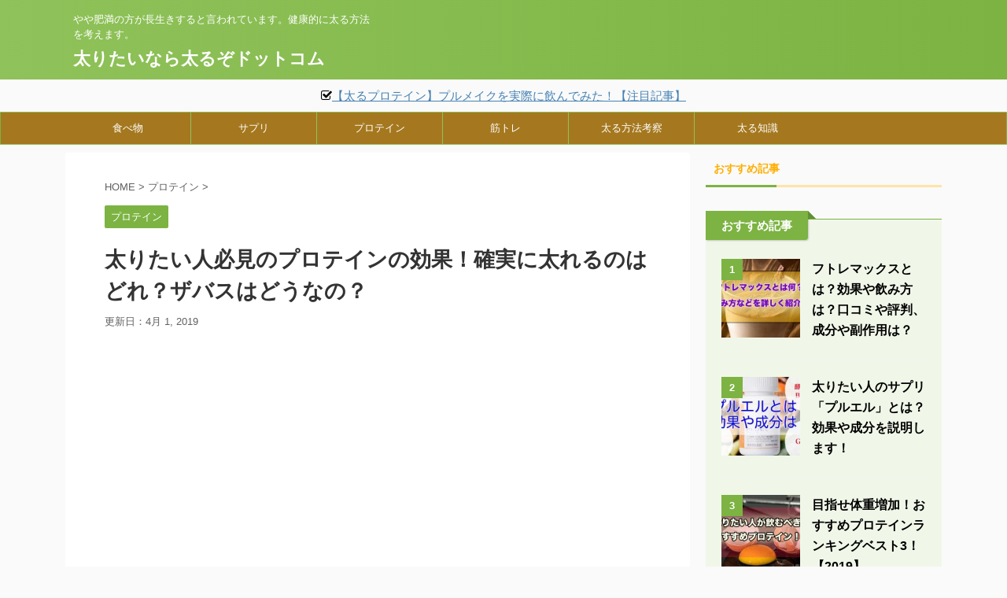

--- FILE ---
content_type: text/html; charset=UTF-8
request_url: https://futoruzo.com/protein-kouka/
body_size: 20400
content:
<!DOCTYPE html>
<!--[if lt IE 7]>
<html class="ie6" lang="ja"> <![endif]-->
<!--[if IE 7]>
<html class="i7" lang="ja"> <![endif]-->
<!--[if IE 8]>
<html class="ie" lang="ja"> <![endif]-->
<!--[if gt IE 8]><!-->
<html lang="ja" class="">
	<!--<![endif]-->
	<head prefix="og: http://ogp.me/ns# fb: http://ogp.me/ns/fb# article: http://ogp.me/ns/article#">
		<meta charset="UTF-8" >
		<meta name="viewport" content="width=device-width,initial-scale=1.0,user-scalable=no,viewport-fit=cover">
		<meta name="format-detection" content="telephone=no" >

		
		<link rel="alternate" type="application/rss+xml" title="太りたいなら太るぞドットコム RSS Feed" href="https://futoruzo.com/feed/" />
		<link rel="pingback" href="https://futoruzo.com/xmlrpc.php" >
		<!--[if lt IE 9]>
		<script src="https://futoruzo.com/wp-content/themes/affinger5/js/html5shiv.js"></script>
		<![endif]-->
				<title>太りたい人必見のプロテインの効果！確実に太れるのはどれ？ザバスはどうなの？ - 太りたいなら太るぞドットコム</title>
<link rel='dns-prefetch' href='//ajax.googleapis.com' />
<link rel='dns-prefetch' href='//s.w.org' />
		<script type="text/javascript">
			window._wpemojiSettings = {"baseUrl":"https:\/\/s.w.org\/images\/core\/emoji\/11\/72x72\/","ext":".png","svgUrl":"https:\/\/s.w.org\/images\/core\/emoji\/11\/svg\/","svgExt":".svg","source":{"concatemoji":"https:\/\/futoruzo.com\/wp-includes\/js\/wp-emoji-release.min.js?ver=4.9.8"}};
			!function(a,b,c){function d(a,b){var c=String.fromCharCode;l.clearRect(0,0,k.width,k.height),l.fillText(c.apply(this,a),0,0);var d=k.toDataURL();l.clearRect(0,0,k.width,k.height),l.fillText(c.apply(this,b),0,0);var e=k.toDataURL();return d===e}function e(a){var b;if(!l||!l.fillText)return!1;switch(l.textBaseline="top",l.font="600 32px Arial",a){case"flag":return!(b=d([55356,56826,55356,56819],[55356,56826,8203,55356,56819]))&&(b=d([55356,57332,56128,56423,56128,56418,56128,56421,56128,56430,56128,56423,56128,56447],[55356,57332,8203,56128,56423,8203,56128,56418,8203,56128,56421,8203,56128,56430,8203,56128,56423,8203,56128,56447]),!b);case"emoji":return b=d([55358,56760,9792,65039],[55358,56760,8203,9792,65039]),!b}return!1}function f(a){var c=b.createElement("script");c.src=a,c.defer=c.type="text/javascript",b.getElementsByTagName("head")[0].appendChild(c)}var g,h,i,j,k=b.createElement("canvas"),l=k.getContext&&k.getContext("2d");for(j=Array("flag","emoji"),c.supports={everything:!0,everythingExceptFlag:!0},i=0;i<j.length;i++)c.supports[j[i]]=e(j[i]),c.supports.everything=c.supports.everything&&c.supports[j[i]],"flag"!==j[i]&&(c.supports.everythingExceptFlag=c.supports.everythingExceptFlag&&c.supports[j[i]]);c.supports.everythingExceptFlag=c.supports.everythingExceptFlag&&!c.supports.flag,c.DOMReady=!1,c.readyCallback=function(){c.DOMReady=!0},c.supports.everything||(h=function(){c.readyCallback()},b.addEventListener?(b.addEventListener("DOMContentLoaded",h,!1),a.addEventListener("load",h,!1)):(a.attachEvent("onload",h),b.attachEvent("onreadystatechange",function(){"complete"===b.readyState&&c.readyCallback()})),g=c.source||{},g.concatemoji?f(g.concatemoji):g.wpemoji&&g.twemoji&&(f(g.twemoji),f(g.wpemoji)))}(window,document,window._wpemojiSettings);
		</script>
		<style type="text/css">
img.wp-smiley,
img.emoji {
	display: inline !important;
	border: none !important;
	box-shadow: none !important;
	height: 1em !important;
	width: 1em !important;
	margin: 0 .07em !important;
	vertical-align: -0.1em !important;
	background: none !important;
	padding: 0 !important;
}
</style>
<link rel='stylesheet' id='contact-form-7-css'  href='https://futoruzo.com/wp-content/plugins/contact-form-7/includes/css/styles.css?ver=5.1.5' type='text/css' media='all' />
<link rel='stylesheet' id='yyi_rinker_stylesheet-css'  href='https://futoruzo.com/wp-content/plugins/yyi-rinker/css/style.css?v=1.0.6&#038;ver=4.9.8' type='text/css' media='all' />
<link rel='stylesheet' id='normalize-css'  href='https://futoruzo.com/wp-content/themes/affinger5/css/normalize.css?ver=1.5.9' type='text/css' media='all' />
<link rel='stylesheet' id='font-awesome-css'  href='https://futoruzo.com/wp-content/themes/affinger5/css/fontawesome/css/font-awesome.min.css?ver=4.7.0' type='text/css' media='all' />
<link rel='stylesheet' id='font-awesome-animation-css'  href='https://futoruzo.com/wp-content/themes/affinger5/css/fontawesome/css/font-awesome-animation.min.css?ver=4.9.8' type='text/css' media='all' />
<link rel='stylesheet' id='st_svg-css'  href='https://futoruzo.com/wp-content/themes/affinger5/st_svg/style.css?ver=4.9.8' type='text/css' media='all' />
<link rel='stylesheet' id='slick-css'  href='https://futoruzo.com/wp-content/themes/affinger5/vendor/slick/slick.css?ver=1.8.0' type='text/css' media='all' />
<link rel='stylesheet' id='slick-theme-css'  href='https://futoruzo.com/wp-content/themes/affinger5/vendor/slick/slick-theme.css?ver=1.8.0' type='text/css' media='all' />
<link rel='stylesheet' id='style-css'  href='https://futoruzo.com/wp-content/themes/affinger5/style.css?ver=4.9.8' type='text/css' media='all' />
<link rel='stylesheet' id='child-style-css'  href='https://futoruzo.com/wp-content/themes/affinger5-child/style.css?ver=4.9.8' type='text/css' media='all' />
<link rel='stylesheet' id='single-css'  href='https://futoruzo.com/wp-content/themes/affinger5/st-rankcss.php' type='text/css' media='all' />
<link rel='stylesheet' id='st-themecss-css'  href='https://futoruzo.com/wp-content/themes/affinger5/st-themecss-loader.php?ver=4.9.8' type='text/css' media='all' />
<script type='text/javascript' src='//ajax.googleapis.com/ajax/libs/jquery/1.11.3/jquery.min.js?ver=1.11.3'></script>
<script type='text/javascript'>
/* <![CDATA[ */
var ST_TOC = [];
ST_TOC = {};
ST_TOC.VARS = {"uri":"https:\/\/futoruzo.com\/wp-admin\/admin-ajax.php","nonce":"9e1173fe75","plugin_meta":{"prefix":"st_toc","slug":"st-toc"},"post_id":228,"trackable":true,"settings":{"position":1,"threshold":2,"show_title":true,"title":"\u76ee\u6b21","expandable":true,"labels":{"show":"\u8868\u793a","hide":"\u975e\u8868\u793a"},"hide_by_default":false,"hierarchical":true,"enable_smooth_scroll":false,"early_loading":true,"target_levels":[1,2,3,4,5,6],"content_selector":".mainbox .entry-content","accepted_selectors":{"1":[".toc-h1"],"2":[".toc-h2"],"3":[".toc-h3"],"4":[".toc-h4"],"5":[".toc-h5"],"6":[".toc-h6"]},"rejected_selectors":{"1":[".st-cardbox h5",".kanren h5.kanren-t",".kanren h3",".pop-box h5"],"2":[".st-cardbox h5",".kanren h5.kanren-t",".kanren h3",".pop-box h5"],"3":[".st-cardbox h5",".kanren h5.kanren-t",".kanren h3",".pop-box h5"],"4":[".st-cardbox h5",".kanren h5.kanren-t",".kanren h3",".pop-box h5"],"5":[".st-cardbox h5",".kanren h5.kanren-t",".kanren h3",".pop-box h5"],"6":[".st-cardbox h5",".kanren h5.kanren-t",".kanren h3",".pop-box h5"]}},"marker":" ST_TOC ","wrapper":"","container_id":"st_toc_container","classes":{"close":"st_toc_contracted","hierarchical":"st_toc_hierarchical","flat":"only-toc","title":"st_toc_title","toggle":"st_toc_toggle","list":"st_toc_list"}};
/* ]]> */
</script>
<script type='text/javascript' src='https://futoruzo.com/wp-content/plugins/st-toc/assets/js/script.js?ver=20180319'></script>
<link rel='https://api.w.org/' href='https://futoruzo.com/wp-json/' />
<link rel='shortlink' href='https://futoruzo.com/?p=228' />
<link rel="alternate" type="application/json+oembed" href="https://futoruzo.com/wp-json/oembed/1.0/embed?url=https%3A%2F%2Ffutoruzo.com%2Fprotein-kouka%2F" />
<link rel="alternate" type="text/xml+oembed" href="https://futoruzo.com/wp-json/oembed/1.0/embed?url=https%3A%2F%2Ffutoruzo.com%2Fprotein-kouka%2F&#038;format=xml" />
<style type="text/css"></style><meta name="robots" content="index, follow" />
<meta name="description" content="太りたい人必見のプロテインの効果やおすすめのものを紹介しています。飲み方や飲むタイミング、男女差なども同時に紹介しています。">
<link rel="shortcut icon" href="https://futoruzo.com/wp-content/uploads/2017/10/saigo.png" >
<meta name="google-site-verification" content="MdjNU5L6SyR2o20UjoHI19CxINSZYwIPJybtHu3UDjc" />
<meta name="msvalidate.01" content="9D3F0C5D44932C87BDE1FD865E0620ED" />
<link rel="canonical" href="https://futoruzo.com/protein-kouka/" />
<link rel="icon" href="https://futoruzo.com/wp-content/uploads/2017/10/saigo-100x100.png" sizes="32x32" />
<link rel="icon" href="https://futoruzo.com/wp-content/uploads/2017/10/saigo-300x300.png" sizes="192x192" />
<link rel="apple-touch-icon-precomposed" href="https://futoruzo.com/wp-content/uploads/2017/10/saigo-300x300.png" />
<meta name="msapplication-TileImage" content="https://futoruzo.com/wp-content/uploads/2017/10/saigo-300x300.png" />
		<style type="text/css" id="wp-custom-css">
			
#st_toc_container{
  padding: 0!important;
  margin: 2em 0;
}
#st_toc_container .st_toc_title{
  border-bottom: none;
  background: #436b1d;
  line-height: 2.2em;
  display: block;
}
.post #st_toc_container ul, .post #st_toc_container ol, #st_toc_container.only-toc .st_toc_list{
  padding: 0em 1em 1em 5em;
}
#st_toc_container.only-toc li{
  list-style-type: none;
  border: none;
}
#st_toc_container.only-toc ul a{
  padding: 0px 0px 10px;
}
.post #st_toc_container ul ul{
  padding: 0px;
  padding-left: 2em!important;
}
#st_toc_container li li{
  padding: 0;
  line-height: 1;
}
#st_toc_container ul li li a {
    padding-left: 0px;
    line-height: 1.1!important;
}
#st_toc_container ul a{
  border-bottom: none;
  line-height: 1.2!important;
}
ul.st_toc_list >li{
  counter-increment: item;
}
ul.st_toc_list >li>ul>li{
  counter-increment: item2;
}
#st_toc_container li{
  position: relative;
}
ul.st_toc_list >li:before{
  content: counters(item,"-")" ";
position: absolute;
left: -30px;
top: -4px;
background: #6b6b6b;
width: 18px;
height: 18px;
line-height: 18px;
padding: 3px;
font-size: 13px;
text-align: center;
color: #fff;
border-radius: 33px;
}
ul.st_toc_list >li>ul>li:before{
  content: counters(item2,"-")" ";
position: absolute;
left: -30px;
top: -1px;
background: #c3c3c3;
min-width: 14px;
height: 14px;
line-height: 14px;
padding: 3px;
font-size: 13px;
text-align: center;
color: #ffffff;
}
@media only screen and (max-width: 600px) {
.post #st_toc_container ul, .post #st_toc_container ol{
    padding: 0 1em 1em 3.5em;
  }
}
		</style>
				<script>
		(function (i, s, o, g, r, a, m) {
			i['GoogleAnalyticsObject'] = r;
			i[r] = i[r] || function () {
					(i[r].q = i[r].q || []).push(arguments)
				}, i[r].l = 1 * new Date();
			a = s.createElement(o),
				m = s.getElementsByTagName(o)[0];
			a.async = 1;
			a.src = g;
			m.parentNode.insertBefore(a, m)
		})(window, document, 'script', '//www.google-analytics.com/analytics.js', 'ga');

		ga('create', 'UA-58799708-17', 'auto');
		ga('send', 'pageview');

	</script>
					


	<script>
		jQuery(function(){
		jQuery('.entry-content a[href^=http]')
			.not('[href*="'+location.hostname+'"]')
			.attr({target:"_blank"})
		;})
	</script>
<script>
jQuery(function(){
    jQuery('.st-btn-open').click(function(){
        jQuery(this).next('.st-slidebox').stop(true, true).slideToggle();
    });
});
</script>

<script>
	jQuery(function(){
		jQuery("#toc_container:not(:has(ul ul))").addClass("only-toc");
		jQuery(".st-ac-box ul:has(.cat-item)").each(function(){
			jQuery(this).addClass("st-ac-cat");
		});
	});
</script>

<script>
	jQuery(function(){
						jQuery('.st-star').parent('.rankh4').css('padding-bottom','5px'); // スターがある場合のランキング見出し調整
	});
</script>
			</head>
	<body class="post-template-default single single-post postid-228 single-format-standard not-front-page" >
				<div id="st-ami">
				<div id="wrapper" class="">
				<div id="wrapper-in">
					<header id="">
						<div id="headbox-bg">
							<div class="clearfix" id="headbox">
										<nav id="s-navi" class="pcnone">
			<dl class="acordion">
				<dt class="trigger">
					<p class="acordion_button"><span class="op"><i class="fa st-svg-menu"></i></span></p>
		
					<!-- 追加メニュー -->
					
					<!-- 追加メニュー2 -->
					
						</dt>

				<dd class="acordion_tree">
					<div class="acordion_tree_content">

						

														<div class="menu-%e3%83%88%e3%83%83%e3%83%97-container"><ul id="menu-%e3%83%88%e3%83%83%e3%83%97" class="menu"><li id="menu-item-53" class="menu-item menu-item-type-taxonomy menu-item-object-category menu-item-53"><a href="https://futoruzo.com/category/meals/"><span class="menu-item-label">食べ物</span></a></li>
<li id="menu-item-48" class="menu-item menu-item-type-taxonomy menu-item-object-category menu-item-48"><a href="https://futoruzo.com/category/supplements/"><span class="menu-item-label">サプリ</span></a></li>
<li id="menu-item-50" class="menu-item menu-item-type-taxonomy menu-item-object-category current-post-ancestor current-menu-parent current-post-parent menu-item-50"><a href="https://futoruzo.com/category/protein/"><span class="menu-item-label">プロテイン</span></a></li>
<li id="menu-item-52" class="menu-item menu-item-type-taxonomy menu-item-object-category menu-item-52"><a href="https://futoruzo.com/category/training/"><span class="menu-item-label">筋トレ</span></a></li>
<li id="menu-item-51" class="menu-item menu-item-type-taxonomy menu-item-object-category menu-item-51"><a href="https://futoruzo.com/category/howto/"><span class="menu-item-label">太る方法考察</span></a></li>
<li id="menu-item-49" class="menu-item menu-item-type-taxonomy menu-item-object-category menu-item-49"><a href="https://futoruzo.com/category/others/"><span class="menu-item-label">太る知識</span></a></li>
</ul></div>							<div class="clear"></div>

						
					</div>
				</dd>
			</dl>
		</nav>
										<div id="header-l">
										
            
			
				<!-- キャプション -->
				                
					              		 	 <p class="descr sitenametop">
               		     	やや肥満の方が長生きすると言われています。健康的に太る方法を考えます。               			 </p>
					                    
				                
				<!-- ロゴ又はブログ名 -->
				              		  <p class="sitename"><a href="https://futoruzo.com/">
                  		                      		    太りたいなら太るぞドットコム                   		               		  </a></p>
            					<!-- ロゴ又はブログ名ここまで -->

			    
		
    									</div><!-- /#header-l -->
								<div id="header-r" class="smanone">
																		
								</div><!-- /#header-r -->
							</div><!-- /#headbox-bg -->
						</div><!-- /#headbox clearfix -->

						
													<div id="st-header-top-widgets-box">
								<div class="st-content-width">
									
		<div id="st_custom_html_widget-2" class="widget_text top-content widget_st_custom_html_widget">
		
		<div class="textwidget custom-html-widget">
			<p><i class="fa fa-check-square-o faa-shake animated" aria-hidden="true"></i><a href="hhttps://futoruzo.com/plumake-review/">【太るプロテイン】プルメイクを実際に飲んでみた！【注目記事】</a></p>		</div>

		</div>
										</div>
							</div>
						
						
											
<div id="gazou-wide">
			<div id="st-menubox">
			<div id="st-menuwide">
				<nav class="smanone clearfix"><ul id="menu-%e3%83%88%e3%83%83%e3%83%97-1" class="menu"><li class="menu-item menu-item-type-taxonomy menu-item-object-category menu-item-53"><a href="https://futoruzo.com/category/meals/">食べ物</a></li>
<li class="menu-item menu-item-type-taxonomy menu-item-object-category menu-item-48"><a href="https://futoruzo.com/category/supplements/">サプリ</a></li>
<li class="menu-item menu-item-type-taxonomy menu-item-object-category current-post-ancestor current-menu-parent current-post-parent menu-item-50"><a href="https://futoruzo.com/category/protein/">プロテイン</a></li>
<li class="menu-item menu-item-type-taxonomy menu-item-object-category menu-item-52"><a href="https://futoruzo.com/category/training/">筋トレ</a></li>
<li class="menu-item menu-item-type-taxonomy menu-item-object-category menu-item-51"><a href="https://futoruzo.com/category/howto/">太る方法考察</a></li>
<li class="menu-item menu-item-type-taxonomy menu-item-object-category menu-item-49"><a href="https://futoruzo.com/category/others/">太る知識</a></li>
</ul></nav>			</div>
		</div>
				</div>
					
					
					</header>

					

					<div id="content-w">

					
					
<div id="content" class="clearfix">
	<div id="contentInner">

		<main>
			<article>
				<div id="post-228" class="st-post post-228 post type-post status-publish format-standard has-post-thumbnail hentry category-protein tag-19">

			
									

					<!--ぱんくず -->
										<div id="breadcrumb">
					<ol itemscope itemtype="http://schema.org/BreadcrumbList">
							 <li itemprop="itemListElement" itemscope
      itemtype="http://schema.org/ListItem"><a href="https://futoruzo.com" itemprop="item"><span itemprop="name">HOME</span></a> > <meta itemprop="position" content="1" /></li>
													<li itemprop="itemListElement" itemscope
      itemtype="http://schema.org/ListItem"><a href="https://futoruzo.com/category/protein/" itemprop="item">
							<span itemprop="name">プロテイン</span> </a> &gt;<meta itemprop="position" content="2" /></li> 
											</ol>
					</div>
										<!--/ ぱんくず -->

					<!--ループ開始 -->
										
										<p class="st-catgroup">
					<a href="https://futoruzo.com/category/protein/" title="View all posts in プロテイン" rel="category tag"><span class="catname st-catid12">プロテイン</span></a>					</p>
									

					<h1 class="entry-title">太りたい人必見のプロテインの効果！確実に太れるのはどれ？ザバスはどうなの？</h1>

					<div class="blogbox ">
						<p><span class="kdate">
																							更新日：<time class="updated" datetime="2019-04-01T10:30:56+0000">4月 1, 2019</time>
													</span></p>
					</div>

					
					<div class="mainbox">
						<div id="nocopy" ><!-- コピー禁止エリアここから -->
																												<div id="execphp-4" class="st-widgets-box pc-widgets-top widget_execphp">			<div class="execphpwidget"><script async src="//pagead2.googlesyndication.com/pagead/js/adsbygoogle.js"></script>
<!-- futorulink -->
<ins class="adsbygoogle"
     style="display:block"
     data-ad-client="ca-pub-2468935188699418"
     data-ad-slot="7867668691"
     data-ad-format="link"
     data-full-width-responsive="true"></ins>
<script>
(adsbygoogle = window.adsbygoogle || []).push({});
</script></div>
		</div>													
							<div class="entry-content">
								<div class="theContentWrap-ccc"><p><img class="aligncenter size-full wp-image-235" src="https://futoruzo.com/wp-content/uploads/2018/07/protein-kouka.jpg" alt="プロテインの効果を具体的に書いていきます" width="555" height="389" srcset="https://futoruzo.com/wp-content/uploads/2018/07/protein-kouka.jpg 555w, https://futoruzo.com/wp-content/uploads/2018/07/protein-kouka-300x210.jpg 300w" sizes="(max-width: 555px) 100vw, 555px" /></p>
<p>&nbsp;</p>
<p>太りたいと思って<span class="ymarker-s">プロテイン</span>を飲んだり飲もうとしている方も多いと思います。</p>
<p>そもそもプロテインを飲むことで太れるのかなど、しっかり知っておきたい部分も多いです。</p>
<p>また、具体的にどういった種類を、どういったタイミングで飲めばよいのでしょう？</p>
<p>そこで、今回は太りたい人必見のプロテインの効果を紹介していきます！</p>
			<a href="https://futoruzo.com/futoremax/" class="st-cardlink" target="_blank">
			<div class="kanren st-cardbox">
									<div class="st-cardbox-label"><span style="" class="st-cardbox-label-text">関連記事</span></div>
								<dl class="clearfix">
					<dt class="st-card-img">
															<img width="150" height="150" src="https://futoruzo.com/wp-content/uploads/2018/07/futoremax-pr-150x150.jpg" class="attachment-st_thumb150 size-st_thumb150 wp-post-image" alt="フトレマックスとは？詳細を書いてみます！" srcset="https://futoruzo.com/wp-content/uploads/2018/07/futoremax-pr-150x150.jpg 150w, https://futoruzo.com/wp-content/uploads/2018/07/futoremax-pr-100x100.jpg 100w, https://futoruzo.com/wp-content/uploads/2018/07/futoremax-pr-300x300.jpg 300w, https://futoruzo.com/wp-content/uploads/2018/07/futoremax-pr-400x397.jpg 400w" sizes="(max-width: 150px) 100vw, 150px" />												</dt>
					<dd>
													<h5 class="st-cardbox-t">フトレマックスとは？効果や飲み方は？口コミや評判、成分や副作用は？</h5>
						
																	</dd>
				</dl>
			</div>
			</a>
			
<p><span id="more-228"></span></p>

<div class="bunchu-ad">
<p><div class="st-mybox  has-title " style="background:#fafafa;border-width:0px;border-radius:5px;margin: 25px 0;"><p class="st-mybox-title" style="color:#757575;font-weight:bold;text-shadow: #fff 3px 0px 0px, #fff 2.83487px 0.981584px 0px, #fff 2.35766px 1.85511px 0px, #fff 1.62091px 2.52441px 0px, #fff 0.705713px 2.91581px 0px, #fff -0.287171px 2.98622px 0px, #fff -1.24844px 2.72789px 0px, #fff -2.07227px 2.16926px 0px, #fff -2.66798px 1.37182px 0px, #fff -2.96998px 0.42336px 0px, #fff -2.94502px -0.571704px 0px, #fff -2.59586px -1.50383px 0px, #fff -1.96093px -2.27041px 0px, #fff -1.11013px -2.78704px 0px, #fff -0.137119px -2.99686px 0px, #fff 0.850987px -2.87677px 0px, #fff 1.74541px -2.43999px 0px, #fff 2.44769px -1.73459px 0px, #fff 2.88051px -0.838246px 0px;"><i class="fa fa-file-text-o st-css-no" aria-hidden="true"></i>おすすめ記事</p><div class="st-in-mybox">
<p>・太れるプロテインならフトレマックス<span class="hutoaka">【売れ筋No.1】</span></p>
<p><a href="https://futoruzo.com/futoremax/" target="_blank">&gt;&gt;フトレマックスの記事</a></p>
<p>・太れるサプリならプルエル<span class="hutoaka">【人気商品!!】</span></p>
<p><a href="https://futoruzo.com/pluel/" target="_blank">&gt;&gt;プルエルの記事</a></p>
<p>・おすすめのプロテインランキング</p>
<p><a href="https://futoruzo.com/osusume-proteinrank/" target="_blank">&gt;&gt;プロテインランキング記事</a></p>
</div></div>
</p>
</div>
<h2>太りたい人はプロテインを飲めば太れる？</h2>
<p>何度かこのブログで紹介していますが、</p>
<p>プロテインを飲んで太れるのかという話をまず書いていきましょう。</p>
<p>&nbsp;</p>
<p><span class="ymarker-s"><span class="rmarker">適切な種類のプロテインを適切なタイミングで適切な方法で飲めば太れる</span></span>、というのが答えです。</p>
<p>&nbsp;</p>
<p>プロテインには豊富な<strong>タンパク質</strong>のほか、<strong>糖質</strong>なども入っています。</p>
<p>タンパク質や糖質には体を大きくしたり脂肪を付けたりする働きがあるため、太るには適切です。</p>
<p>&nbsp;</p>
<p>しかし、現在痩せていて太りたい人にとってはプロテインのみでは栄養が<span class="ymarker-s">足りない</span>場合が多いです。</p>
<p>というのも、痩せている人は<span class="hutoaka"><strong>消費カロリーが多かったり</strong>、<strong>腸内で上手に吸収出来ない</strong></span>人が多いです。</p>
<p>したがって、ただ闇雲にプロテインを飲むのではなく、<span class="ymarker-s">適切な量を適切な方法で摂取</span>する必要があります。</p>
<p>&nbsp;</p>
<p>何も知識の無い状態でただ適当にプロテインを飲むだけでは太るのは難しいですが、</p>
<p>この後の記事を読むことで<span class="ymarker-s">確実に太っていくことが可能</span>になります。</p>
<p>難しいことは書いていないので、肩の力を抜いて是非最後までご覧ください。</p>
<p>&nbsp;</p>
<div class="st-memobox2">
<p class="st-memobox-title">この段落のまとめ</p>
<p>・適切な量と種類・方法でプロテインを飲めば太れる</p>
<p>・闇雲に一般的なプロテインのみを飲むだけでは太れない</p>
</div>
<p>&nbsp;</p>
<h2>プロテインには太る効果があるの？プロテイン一杯のカロリーは？</h2>
<p>先の内容と重複する話ですが、プロテイン自体には太る効果があるのかというと、</p>
<p><span class="ymarker-s">糖質</span>や<span class="ymarker-s">タンパク質</span>が入っておりカロリーがあるので、たくさん飲めば<span class="ymarker-s">太ることは可能</span>です。</p>
<p>ただし、一般的なプロテイン単体で太る量を摂取するのはなかなか難しいです。</p>
<p>プロテイン一回分、コップ一杯で摂取できる<span class="ymarker-s">カロリーはせいぜい200kcalから250kcal</span>で、ご飯一杯分やそれ未満です。</p>
<p>&nbsp;</p>
<p>私達が太るためには、<span class="ymarker"><strong>摂取カロリー＞消費カロリー</strong></span>、の状態に持っていくことが必要です。</p>
<p>1日に<span class="ymarker-s">必要なカロリーは2000〜2500kca</span>lと言われているので、プロテイン1回分で1/10となります。</p>
<p>普段の食事で摂れなかったエネルギーをプロテインで補うことは大切ではありますが、</p>
<p><span class="ymarker-s">普通にプロテインを飲むだけでは足りない</span>と言わざるを得ません。</p>
<p>&nbsp;</p>
<p>そこで、プロテイン単体ではなく、<span class="ymarker-s"><span class="hutoaka">粉飴（マルトデキストリン）</span>を混ぜる</span>必要があります。</p>
<p>また、基本の食事も怠らないように注意が必要です。</p>
<p>あくまでも食事を中心にして、プロテインはその補助という考え方を持つべきです。</p>
			<a href="https://futoruzo.com/high-calorie7/" class="st-cardlink" target="_blank">
			<div class="kanren st-cardbox">
								<dl class="clearfix">
					<dt class="st-card-img">
															<img width="150" height="150" src="https://futoruzo.com/wp-content/uploads/2018/06/highcaloriefutoritai-150x150.jpg" class="attachment-st_thumb150 size-st_thumb150 wp-post-image" alt="太りたい人が食べるべき高カロリーの食べ物7選" srcset="https://futoruzo.com/wp-content/uploads/2018/06/highcaloriefutoritai-150x150.jpg 150w, https://futoruzo.com/wp-content/uploads/2018/06/highcaloriefutoritai-100x100.jpg 100w, https://futoruzo.com/wp-content/uploads/2018/06/highcaloriefutoritai-300x300.jpg 300w, https://futoruzo.com/wp-content/uploads/2018/06/highcaloriefutoritai-400x400.jpg 400w" sizes="(max-width: 150px) 100vw, 150px" />												</dt>
					<dd>
													<h5 class="st-cardbox-t">太りたいなら高カロリーの食べ物を食え！カロリーが高いおすすめの食品7選！</h5>
						
																	</dd>
				</dl>
			</div>
			</a>
			
<p>&nbsp;</p>
<p>また、脂肪ではなく<span class="ymarker-s">筋肉を増やしたい人</span>にもプロテインは必要です。</p>
<p>筋トレをしている人の場合は、筋肉の疲労を回復する際にプロテインの中の<span class="ymarker-s">タンパク質や糖質</span>が使われるため、</p>
<p>プロテインを飲む意味は大いにありますし、必須と言っても過言ではありません。</p>
<p>&nbsp;</p>
<p>口からプロテインなどで摂取したタンパク質や糖質が足りないと、</p>
<p>筋肉や脂肪を分解してエネルギーとして使ってしまい、結果として痩せてしまいます。</p>
<p>そのため、筋肉を付けて太りたいと思っている方は<span class="hutoaka">必ず</span>プロテインを飲みましょう。</p>
<p><span class="ymarker-s">筋肉は脂肪よりも重たい</span>ので、筋肉を付ける方向で体重を増やすのもかなり良いかと思います。</p>
<p>&nbsp;</p>
<p><span class="ymarker-s">適切な種類のプロテインや糖質を摂る</span>ことは非常に大切です。</p>
			<a href="https://futoruzo.com/kintore-weightup-menu/" class="st-cardlink" target="_blank">
			<div class="kanren st-cardbox">
								<dl class="clearfix">
					<dt class="st-card-img">
															<img width="150" height="150" src="https://futoruzo.com/wp-content/uploads/2018/06/kintore-weightupmenu-150x150.jpg" class="attachment-st_thumb150 size-st_thumb150 wp-post-image" alt="筋トレでウェイトアップしたい人のおすすめメニュー" srcset="https://futoruzo.com/wp-content/uploads/2018/06/kintore-weightupmenu-150x150.jpg 150w, https://futoruzo.com/wp-content/uploads/2018/06/kintore-weightupmenu-100x100.jpg 100w, https://futoruzo.com/wp-content/uploads/2018/06/kintore-weightupmenu-300x300.jpg 300w, https://futoruzo.com/wp-content/uploads/2018/06/kintore-weightupmenu-400x400.jpg 400w" sizes="(max-width: 150px) 100vw, 150px" />												</dt>
					<dd>
													<h5 class="st-cardbox-t">筋トレで体重を増やし太りたい人のジムメニューは？粉飴摂取も欠かせない！</h5>
						
																	</dd>
				</dl>
			</div>
			</a>
			
<p>&nbsp;</p>
<div class="st-memobox2">
<p class="st-memobox-title">この段落のまとめ</p>
<p>・理論上はプロテインは太る効果はあるので太れる</p>
<p>・プロテインだけでは足りないので粉飴などが必要</p>
<p>・筋肉で太りたいならプロテインは必須</p>
</div>
<p>&nbsp;</p>
<h2>どのプロテインの種類を選べば太れる？ザバスならどれ？</h2>
<p>ではプロテインはどういったものを選べば太れるのでしょうか？</p>
<p>ドラッグストアやネットショップには様々な種類があり、よく分からないという方も多いと思います。</p>
<p>&nbsp;</p>
<p>プロテインには大きく分けて、乳由来の<span class="ymarker-s">ホエイプロテイン</span>と、</p>
<p>大豆由来の<span class="ymarker-s">ソイプロテイン</span>があります。</p>
<p>一般的にはダイエット中はソイ、<span class="huto">増量中はホエイを飲むべき</span>とされています。</p>
<p>&nbsp;</p>
<p>そのため、太りたい人には基本的には<span class="ymarker"><strong>ホエイプロテイン</strong></span>がおすすめです。</p>
<p>各種メーカーからホエイプロテインの中でも、</p>
<p>「<strong>ウェイトアップ</strong>」や<strong>「<a href="https://futoruzo.com/weight-gainer/" target="_blank">ウェイトゲイナー</a>」</strong>の商品が出ていますので、</p>
<p>そういった名前の付いたものを摂取すると良いかと思います。</p>
<p>&nbsp;</p>
<p>プロテインと言ったらザバスが日本では最も有名だと思いますが、</p>
<p><span class="ymarker"><strong>ザバス</strong></span>にもそういったものがあります。</p>
<p>以下リンクがザバスの<span class="ymarker-s">ウェイトアッププロテイン</span>です。</p>
<p>ウェイトアッププロテインは、太りたい人へ向けて<span class="hutoaka">糖質が多い</span>ので脂肪が付きやすいです。</p>
<p>※しかしおすすめなのは後述する<span class="ymarker-s"><span class="hutoaka">フトレマックス</span></span>というプロテインです。</p>
<div id="rinkerid222" class="yyi-rinker-contents yyi-rinker-postid-222 yyi-rinker-img-m yyi-rinker-catid-12 ">
	<div class="yyi-rinker-box">
		<div class="yyi-rinker-image">
							<a href="https://af.moshimo.com/af/c/click?a_id=640850&#038;p_id=170&#038;pc_id=185&#038;pl_id=4062&#038;url=https%3A%2F%2Fwww.amazon.co.jp%2Fdp%2FB00IEA525G" rel="nofollow"><img src="https://m.media-amazon.com/images/I/51ogUrpzaCL._SL160_.jpg" width="128" height="160" class="yyi-rinker-main-img" style="border: none;"></a><img src="https://i.moshimo.com/af/i/impression?a_id=640850&amp;p_id=170&amp;pc_id=185&amp;pl_id=4062" width="1" height="1" style="border:none;"> </div> <div class="yyi-rinker-info"> <div class="yyi-rinker-title"> <a href="https://af.moshimo.com/af/c/click?a_id=640850&#038;p_id=170&#038;pc_id=185&#038;pl_id=4062&#038;url=https%3A%2F%2Fwww.amazon.co.jp%2Fdp%2FB00IEA525G" rel="nofollow">明治 ザバス ウェイトアップ  ホエイプロテイン+マルトデキストリン バナナ味【60食分】 1,260g</a><img src="https://i.moshimo.com/af/i/impression?a_id=640850&amp;p_id=170&amp;pc_id=185&amp;pl_id=4062" width="1" height="1" style="border:none;"> </div> <div class="yyi-rinker-detail"> <div class="credit">created by&nbsp;<a href="https://oyakosodate.com/rinker/" rel="nofollow" target="_blank" >Rinker</a></div>
										<div class="brand">SAVAS(ザバス)</div>
							<div class="price-box">
							</div>
						</div>
			<ul class="yyi-rinker-links">
																					<li class="amazonlink">
						<a href="https://af.moshimo.com/af/c/click?a_id=640850&amp;p_id=170&amp;pc_id=185&amp;pl_id=4062&amp;url=https%3A%2F%2Fwww.amazon.co.jp%2Fgp%2Fsearch%3Fie%3DUTF8%26keywords%3D%25E3%2582%25A6%25E3%2582%25A7%25E3%2582%25A4%25E3%2583%2588%25E3%2582%25A2%25E3%2583%2583%25E3%2583%2597%25E3%2583%2597%25E3%2583%25AD%25E3%2583%2586%25E3%2582%25A4%25E3%2583%25B3" rel="nofollow" class="yyi-rinker-link">Amazon</a><img src="https://i.moshimo.com/af/i/impression?a_id=640850&amp;p_id=170&amp;pc_id=185&amp;pl_id=4062" width="1" height="1" style="border:none;"> </li> <li class="rakutenlink"> <a href="https://hb.afl.rakuten.co.jp/hgc/14997012.e302fce0.14997013.ed267652/Rinker_o_20180703084833?pc=https%3A%2F%2Fsearch.rakuten.co.jp%2Fsearch%2Fmall%2F%25E3%2582%25A6%25E3%2582%25A7%25E3%2582%25A4%25E3%2583%2588%25E3%2582%25A2%25E3%2583%2583%25E3%2583%2597%25E3%2583%2597%25E3%2583%25AD%25E3%2583%2586%25E3%2582%25A4%25E3%2583%25B3%2F%3Ff%3D1%26grp%3Dproduct&amp;m=https%3A%2F%2Fsearch.rakuten.co.jp%2Fsearch%2Fmall%2F%25E3%2582%25A6%25E3%2582%25A7%25E3%2582%25A4%25E3%2583%2588%25E3%2582%25A2%25E3%2583%2583%25E3%2583%2597%25E3%2583%2597%25E3%2583%25AD%25E3%2583%2586%25E3%2582%25A4%25E3%2583%25B3%2F%3Ff%3D1%26grp%3Dproduct" rel="nofollow" class="yyi-rinker-link">楽天市場</a> </li> <li class="yahoolink"> <a href="https://af.moshimo.com/af/c/click?a_id=1061951&amp;p_id=1225&amp;pc_id=1925&amp;pl_id=18502&amp;url=https%3A%2F%2Fshopping.yahoo.co.jp%2Fsearch%3Fp%3D%25E3%2582%25A6%25E3%2582%25A7%25E3%2582%25A4%25E3%2583%2588%25E3%2582%25A2%25E3%2583%2583%25E3%2583%2597%25E3%2583%2597%25E3%2583%25AD%25E3%2583%2586%25E3%2582%25A4%25E3%2583%25B3" rel="nofollow" class="yyi-rinker-link">Yahooショッピング</a><img src="https://i.moshimo.com/af/i/impression?a_id=1061951&amp;p_id=1225&amp;pc_id=1925&amp;pl_id=18502" width="1" height="1" style="border:none;"> </li> </ul> </div> </div> </div> <p>&nbsp;</p> <p>先にも書いたように、プロテインだけでは太るのはなかなか至難の業です。</p> <p>そこで、プロテインに<span class="ymarker-s"><strong>粉飴（マルトデキストリン）</strong></span>を一緒に混ぜて飲むことで一気に太りやすくなります。</p> <p>脂肪を付けるには<span class="ymarker-s"><strong>糖質</strong></span>が必要なのですが、<span class="ymarker-s">粉飴（マルトデキストリン）は効率的に糖質を摂取出来るの</span>でおすすめです。</p> <p>粉飴は色々な名前で売られていますが、以下リンクのようなシンプルなもので十分だと思います。</p> <div id="rinkerid92" class="yyi-rinker-contents yyi-rinker-postid-92 yyi-rinker-img-m yyi-rinker-catid-12 "> <div class="yyi-rinker-box"> <div class="yyi-rinker-image"> <a href="https://af.moshimo.com/af/c/click?a_id=640850&#038;p_id=170&#038;pc_id=185&#038;pl_id=4062&#038;url=https%3A%2F%2Fwww.amazon.co.jp%2Fdp%2FB01BDD68NK" rel="nofollow"><img src="https://m.media-amazon.com/images/I/41TmzyHMV2L._SL160_.jpg" width="110" height="160" class="yyi-rinker-main-img" style="border: none;"></a><img src="https://i.moshimo.com/af/i/impression?a_id=640850&amp;p_id=170&amp;pc_id=185&amp;pl_id=4062" width="1" height="1" style="border:none;"> </div> <div class="yyi-rinker-info"> <div class="yyi-rinker-title"> <a href="https://af.moshimo.com/af/c/click?a_id=640850&#038;p_id=170&#038;pc_id=185&#038;pl_id=4062&#038;url=https%3A%2F%2Fwww.amazon.co.jp%2Fdp%2FB01BDD68NK" rel="nofollow">H+Bライフサイエンス 粉飴顆粒 1kg</a><img src="https://i.moshimo.com/af/i/impression?a_id=640850&amp;p_id=170&amp;pc_id=185&amp;pl_id=4062" width="1" height="1" style="border:none;"> </div> <div class="yyi-rinker-detail"> <div class="credit">created by&nbsp;<a href="https://oyakosodate.com/rinker/" rel="nofollow" target="_blank" >Rinker</a></div>
										<div class="brand">H+Bライフサイエンス</div>
							<div class="price-box">
							</div>
						</div>
			<ul class="yyi-rinker-links">
																					<li class="amazonlink">
						<a href="https://af.moshimo.com/af/c/click?a_id=640850&amp;p_id=170&amp;pc_id=185&amp;pl_id=4062&amp;url=https%3A%2F%2Fwww.amazon.co.jp%2Fgp%2Fsearch%3Fie%3DUTF8%26keywords%3D%25E7%25B2%2589%25E9%25A3%25B4" rel="nofollow" class="yyi-rinker-link">Amazon</a><img src="https://i.moshimo.com/af/i/impression?a_id=640850&amp;p_id=170&amp;pc_id=185&amp;pl_id=4062" width="1" height="1" style="border:none;"> </li> <li class="rakutenlink"> <a href="https://hb.afl.rakuten.co.jp/hgc/14997012.e302fce0.14997013.ed267652/Rinker_o_20180626145055?pc=https%3A%2F%2Fsearch.rakuten.co.jp%2Fsearch%2Fmall%2F%25E7%25B2%2589%25E9%25A3%25B4%2F%3Ff%3D1%26grp%3Dproduct&amp;m=https%3A%2F%2Fsearch.rakuten.co.jp%2Fsearch%2Fmall%2F%25E7%25B2%2589%25E9%25A3%25B4%2F%3Ff%3D1%26grp%3Dproduct" rel="nofollow" class="yyi-rinker-link">楽天市場</a> </li> <li class="yahoolink"> <a href="https://af.moshimo.com/af/c/click?a_id=1061951&amp;p_id=1225&amp;pc_id=1925&amp;pl_id=18502&amp;url=https%3A%2F%2Fshopping.yahoo.co.jp%2Fsearch%3Fp%3D%25E7%25B2%2589%25E9%25A3%25B4" rel="nofollow" class="yyi-rinker-link">Yahooショッピング</a><img src="https://i.moshimo.com/af/i/impression?a_id=1061951&amp;p_id=1225&amp;pc_id=1925&amp;pl_id=18502" width="1" height="1" style="border:none;"> </li> </ul> </div> </div> </div> <p>&nbsp;</p> <p>これらのウェイトアッププロテインと粉飴を、吸収率の高い<span class="ymarker-s">食事の後や筋トレ最中・後</span>に飲むことで、</p> <p>太れるようになるかと思います。</p> <p><span class="ymarker-s">ウェイトアッププロテイン＋粉飴（マルトデキストリン）</span>を飲む際に飲むべきおすすめのプロテインは、</p> <p>後述する<span class="hutoaka"><span class="ymarker-s">フトレマックス</span></span>という商品です。実際に体重アップした人も多いのでおすすめです。</p> <p>以下のランキング記事内にもあるのでそちらも是非ご覧ください。</p> <a href="https://futoruzo.com/osusume-proteinrank/" class="st-cardlink" target="_blank"> <div class="kanren st-cardbox"> <dl class="clearfix"> <dt class="st-card-img"> <img width="150" height="150" src="https://futoruzo.com/wp-content/uploads/2018/07/osusumenoprotein-150x150.jpg" class="attachment-st_thumb150 size-st_thumb150 wp-post-image" alt="おすすめプロテインランキング" srcset="https://futoruzo.com/wp-content/uploads/2018/07/osusumenoprotein-150x150.jpg 150w, https://futoruzo.com/wp-content/uploads/2018/07/osusumenoprotein-100x100.jpg 100w, https://futoruzo.com/wp-content/uploads/2018/07/osusumenoprotein-300x300.jpg 300w, https://futoruzo.com/wp-content/uploads/2018/07/osusumenoprotein-400x400.jpg 400w" sizes="(max-width: 150px) 100vw, 150px" /> </dt> <dd> <h5 class="st-cardbox-t">目指せ体重増加！おすすめプロテインランキングベスト3！【2019】</h5> </dd> </dl> </div> </a> <p>&nbsp;</p> <div class="st-memobox2"> <p class="st-memobox-title">この段落のまとめ</p> <p>・ウェイトアップやウェイトゲイナーのホエイプロテインを飲むと太れる</p> <p>・お馴染みのザバスなら「ウェイトアッププロテイン」が良い</p> <p>・粉飴（マルトデキストリン）はシンプルなのでOK！</p> </div> <p>&nbsp;</p> <h2>太りたい人がプロテインを飲むタイミングは？寝る前？食後？</h2> <p>プロテインを飲むタイミングでベストな時間を考えてみましょう。</p> <p>吸収が早い<span class="ymarker"><strong>ホエイプロテイン</strong></span>と吸収が遅い<span class="ymarker"><strong>ソイプロテイン</strong></span>の特性を活かしましょう。</p> <p>&nbsp;</p> <p>寝る前は、就寝中に体から失われるエネルギーをゆっくり補う必要があるので、</p> <p>ソイプロテインを飲むと良いとされています。</p> <p>&nbsp;</p> <p>一方で、ホエイプロテインは、すぐに栄養を欲している時、具体的には、</p> <p><span class="ymarker-s">朝食後や筋トレの最中、筋トレ後、昼と夜の食後</span>に飲むことをおすすめしています。</p> <p>起きている間はホエイプロテイン、寝ている間はソイプロテインと思って頂けたら大丈夫です。</p> <p>&nbsp;</p> <p>また、筋トレのときのプロテインの飲み方なのですが、</p> <p>筋トレ最中（マシン移動の際など）に少しずつチビチビ飲み、筋トレ後にガッツリ飲む、</p> <p><span class="ymarker-s">「ビルダー飲み」</span>というものをおすすめしています。</p> <p>なお、筋トレの最中は、エネルギーが枯渇しがちなので、</p> <p>プロテインに<span class="ymarker-s">粉飴（マルトデキストリン）を必ず入れる</span>ようにしましょう。</p> <p>&nbsp;</p> <div class="st-memobox2"> <p class="st-memobox-title">この段落のまとめ</p> <p>・寝る前に吸収の遅いソイプロテインを取り入れる</p> <p>・日中はすぐ吸収するホエイプロテインを飲む</p> </div> <p>&nbsp;</p> <h2>男女でプロテインの飲み方に違いがある？男性と女性でそれぞれ考える！</h2> <p>さて、プロテインを飲む際に、男女で違いがあるのでしょうか？</p> <p>&nbsp;</p> <p>基本的には無いと考えて良いでしょう。</p> <p>&nbsp;</p> <p>ただ、女性の場合はソイプロテインを飲んだ際は<span class="ymarker"><strong>大豆イソフラボン効果</strong></span>で、</p> <p>女性らしい体を作ることを狙えるので、ホエイに寄りすぎなくても良いかと思います。</p> <p>しかし、<span class="rmarker">ソイプロテインは基本的にはダイエット用</span>とされているので、</p> <p><span class="rmarker">ホエイプロテイン（と粉飴）を飲むことを中心に</span>考えたいものです。</p> <p>ソイプロテインを飲むのであれば、以下のようなものがおすすめです。</p> <div id="rinkerid481" class="yyi-rinker-contents yyi-rinker-postid-481 yyi-rinker-img-m yyi-rinker-catid-12 "> <div class="yyi-rinker-box"> <div class="yyi-rinker-image"> <a href="https://af.moshimo.com/af/c/click?a_id=640850&#038;p_id=170&#038;pc_id=185&#038;pl_id=4062&#038;url=https%3A%2F%2Fwww.amazon.co.jp%2Fdp%2FB00IEA4OV4" rel="nofollow"><img src="https://m.media-amazon.com/images/I/51WayBZKJTL._SL160_.jpg" width="134" height="160" class="yyi-rinker-main-img" style="border: none;"></a><img src="https://i.moshimo.com/af/i/impression?a_id=640850&amp;p_id=170&amp;pc_id=185&amp;pl_id=4062" width="1" height="1" style="border:none;"> </div> <div class="yyi-rinker-info"> <div class="yyi-rinker-title"> <a href="https://af.moshimo.com/af/c/click?a_id=640850&#038;p_id=170&#038;pc_id=185&#038;pl_id=4062&#038;url=https%3A%2F%2Fwww.amazon.co.jp%2Fdp%2FB00IEA4OV4" rel="nofollow">明治 ザバス ソイプロテイン100 ココア味【50食分】 1,050g</a><img src="https://i.moshimo.com/af/i/impression?a_id=640850&amp;p_id=170&amp;pc_id=185&amp;pl_id=4062" width="1" height="1" style="border:none;"> </div> <div class="yyi-rinker-detail"> <div class="credit">created by&nbsp;<a href="https://oyakosodate.com/rinker/" rel="nofollow" target="_blank" >Rinker</a></div>
										<div class="brand">SAVAS(ザバス)</div>
							<div class="price-box">
							</div>
						</div>
			<ul class="yyi-rinker-links">
																					<li class="amazonlink">
						<a href="https://af.moshimo.com/af/c/click?a_id=640850&amp;p_id=170&amp;pc_id=185&amp;pl_id=4062&amp;url=https%3A%2F%2Fwww.amazon.co.jp%2Fgp%2Fsearch%3Fie%3DUTF8%26keywords%3D%25E3%2582%25BD%25E3%2582%25A4%25E3%2583%2597%25E3%2583%25AD%25E3%2583%2586%25E3%2582%25A4%25E3%2583%25B3" rel="nofollow" class="yyi-rinker-link">Amazon</a><img src="https://i.moshimo.com/af/i/impression?a_id=640850&amp;p_id=170&amp;pc_id=185&amp;pl_id=4062" width="1" height="1" style="border:none;"> </li> <li class="rakutenlink"> <a href="https://hb.afl.rakuten.co.jp/hgc/14997012.e302fce0.14997013.ed267652/Rinker_o_20180718163105?pc=https%3A%2F%2Fsearch.rakuten.co.jp%2Fsearch%2Fmall%2F%25E3%2582%25BD%25E3%2582%25A4%25E3%2583%2597%25E3%2583%25AD%25E3%2583%2586%25E3%2582%25A4%25E3%2583%25B3%2F%3Ff%3D1%26grp%3Dproduct&amp;m=https%3A%2F%2Fsearch.rakuten.co.jp%2Fsearch%2Fmall%2F%25E3%2582%25BD%25E3%2582%25A4%25E3%2583%2597%25E3%2583%25AD%25E3%2583%2586%25E3%2582%25A4%25E3%2583%25B3%2F%3Ff%3D1%26grp%3Dproduct" rel="nofollow" class="yyi-rinker-link">楽天市場</a> </li> <li class="yahoolink"> <a href="https://af.moshimo.com/af/c/click?a_id=1061951&amp;p_id=1225&amp;pc_id=1925&amp;pl_id=18502&amp;url=https%3A%2F%2Fshopping.yahoo.co.jp%2Fsearch%3Fp%3D%25E3%2582%25BD%25E3%2582%25A4%25E3%2583%2597%25E3%2583%25AD%25E3%2583%2586%25E3%2582%25A4%25E3%2583%25B3" rel="nofollow" class="yyi-rinker-link">Yahooショッピング</a><img src="https://i.moshimo.com/af/i/impression?a_id=1061951&amp;p_id=1225&amp;pc_id=1925&amp;pl_id=18502" width="1" height="1" style="border:none;"> </li> </ul> </div> </div> </div> <p>&nbsp;</p> <p>男性の場合は、よりホエイプロテインで体を大きくすべきだと思います。</p> <p>また、男性は女性より消費カロリーや基礎代謝が大きいので、女性以上に摂取する必要があるでしょう。</p> <p>プロテインに粉飴（マルトデキストリン）を入れることも忘れないようにしましょう。</p> <p>おすすめのプロテインは後述する<span class="ymarker-s">フトレマックス</span>です。</p> <p>&nbsp;</p> <div class="st-memobox2"> <p class="st-memobox-title">この段落のまとめ</p> <p>・基本的には男女ともにホエイプロテインでガンガン太りたい</p> <p>・女性は女性らしい脂肪を付けるためにソイも取り入れてもOK</p> </div> <p>&nbsp;</p> <h2>ガリガリに痩せすぎがコンプレックスの人ならどういうプロテイン？</h2> <p>ただ痩せていて太りたいという人の他にも、</p> <p>骨が見えているくらい<span class="ymarker-s">ガリガリに痩せすぎ</span>ていて太りたいという人も多いでしょう。</p> <p>そういった人は普通にプロテインを飲んでもいいのでしょうか？</p> <p>&nbsp;</p> <p><a href="https://futoruzo.com/kiken-taiju/" target="_blank" rel="noopener">痩せすぎの人</a>もウェイトアッププロテイン（ウェイトゲイナー）を飲んで太ると良いでしょう。</p>
<p><span class="ymarker-s">粉飴（マルトデキストリン）</span>もしっかり加えて飲むことが大事です。</p>
<p>それでも太れないという場合は、粉飴を更に足すと良いでしょう。</p>
<p>プロテインに関しては、この後に書いている<span class="ymarker"><strong>フトレマックス</strong></span>というものがおすすめです。</p>
<p>フトレマックスに粉飴を足して飲むことを推奨していますが、</p>
<p>当然フトレマックス単体でも太る効果は期待できるので、まずは単体でも構いません。</p>
<p>&nbsp;</p>
<div class="st-mybox  has-title " style="background:#FFFDE7;border-color:#FFD54F;border-width:2px;border-radius:5px;margin: 25px 0;"><p class="st-mybox-title" style="color:#FFD54F;font-weight:bold;text-shadow: #fff 3px 0px 0px, #fff 2.83487px 0.981584px 0px, #fff 2.35766px 1.85511px 0px, #fff 1.62091px 2.52441px 0px, #fff 0.705713px 2.91581px 0px, #fff -0.287171px 2.98622px 0px, #fff -1.24844px 2.72789px 0px, #fff -2.07227px 2.16926px 0px, #fff -2.66798px 1.37182px 0px, #fff -2.96998px 0.42336px 0px, #fff -2.94502px -0.571704px 0px, #fff -2.59586px -1.50383px 0px, #fff -1.96093px -2.27041px 0px, #fff -1.11013px -2.78704px 0px, #fff -0.137119px -2.99686px 0px, #fff 0.850987px -2.87677px 0px, #fff 1.74541px -2.43999px 0px, #fff 2.44769px -1.73459px 0px, #fff 2.88051px -0.838246px 0px;"><i class="fa fa-check-circle st-css-no" aria-hidden="true"></i>関連記事</p><div class="st-in-mybox">
<p>→<a href="https://futoruzo.com/futoremax/" target="_blank">フトレマックスとは？効果や飲み方は？</a></p>
</div></div>
<p>&nbsp;</p>
<h2>効果が出る太れるおすすめのプロテインはこちら！</h2>
<p>さて、上で何度も触れた<span class="ymarker-s"><strong>フトレマックス</strong></span>とは何なのでしょうか？</p>
<p>&nbsp;</p>
<p><span class="ymarker-s"><span class="hutoaka">フトレマックス</span></span>はプロテイン（兼サプリ）で、</p>
<p>一般的なプロテインと比べて細かい分子になっていて吸収が早く、</p>
<p>果糖（糖質）が豊富で<span class="ymarker-s">脂肪も付きやすい</span>商品です。</p>
<p>&nbsp;</p>
<p>また、<span class="ymarker-s">GABAやポリフェノール</span>といった精神安定作用がある成分が含まれ、</p>
<p>繊細でストレスを感じやすい痩せ型の人にピッタリになっています。</p>
<p>そして、<span class="ymarker-s">生姜成分で食欲増進</span>を狙えたり、乳酸菌が入っていることで<span class="ymarker-s">腸内の吸収率を上げ</span>てくれます。</p>
<p>このフトレマックスは太りたい人へ向けて作られたプロテインなので、とてもおすすめができます。</p>
<p>このブログ経由でも<span class="hutoaka">非常に売れており人気の商品</span>になっております。</p>
<p>フトレマックスについて詳しくは以下よりご覧いただけるのでぜひ詳細記事もご覧ください。</p>
<div class="st-mybox  has-title " style="background:#FFFDE7;border-color:#FFD54F;border-width:2px;border-radius:5px;margin: 25px 0;"><p class="st-mybox-title" style="color:#FFD54F;font-weight:bold;text-shadow: #fff 3px 0px 0px, #fff 2.83487px 0.981584px 0px, #fff 2.35766px 1.85511px 0px, #fff 1.62091px 2.52441px 0px, #fff 0.705713px 2.91581px 0px, #fff -0.287171px 2.98622px 0px, #fff -1.24844px 2.72789px 0px, #fff -2.07227px 2.16926px 0px, #fff -2.66798px 1.37182px 0px, #fff -2.96998px 0.42336px 0px, #fff -2.94502px -0.571704px 0px, #fff -2.59586px -1.50383px 0px, #fff -1.96093px -2.27041px 0px, #fff -1.11013px -2.78704px 0px, #fff -0.137119px -2.99686px 0px, #fff 0.850987px -2.87677px 0px, #fff 1.74541px -2.43999px 0px, #fff 2.44769px -1.73459px 0px, #fff 2.88051px -0.838246px 0px;"><i class="fa fa-check-circle st-css-no" aria-hidden="true"></i>関連記事</p><div class="st-in-mybox">
<p>→<a href="https://futoruzo.com/futoremax/" target="_blank">フトレマックスとは？効果や飲み方は？</a></p>
</div></div>
<p>&nbsp;</p>
<h2>プロテインと同時に腸内環境にアプローチするプルエルもおすすめ</h2>
<p>フトレマックスには乳酸菌などが入っており、腸内環境にもアプローチしています。</p>
<p>痩せ型の人は<span class="ymarker-s">腸内環境が悪い人が多い</span>と言われています。</p>
<p>そのため、太りたい人はプロテインなども大切ですが、</p>
<p><span class="ymarker-s">腸内環境をより整えていく</span>ことも不可欠だとされています。</p>
<p>&nbsp;</p>
<p>フトレマックスに入っている乳酸菌などでも十分足りているかとは思いますが、</p>
<p>より腸内環境を整えるために、<span class="hutoaka"><span class="ymarker-s">プルエル</span></span>という酵素系サプリをおすすめします。</p>
<p>&nbsp;</p>
<p><span class="ymarker-s"><span class="hutoaka">プルエル</span></span>というサプリメントは、痩せ型で太りたい人に向けたサプリメントです。</p>
<p><span class="ymarker-s">酵素系</span>サプリメントなのですが、<span class="ymarker-s">良質な7つの酵素</span>で</p>
<p>腸内環境を改善してくれ、栄養の吸収率を高めてくれます。</p>
<p>そして<span class="ymarker-s">7種類の和漢</span>も入っており、これらは胃腸を元気にしたり食欲を増進させてくれます。</p>
<p>また、<span class="ymarker-s">BCAA（アミノ酸）</span>や<span class="ymarker-s">酵母亜鉛</span>も入っているため、体を丈夫に大きくしてくれます。</p>
<p>更に、神経が過敏でストレスを感じやすい痩せ型の人にピッタリな<span class="ymarker-s">GABA</span>も含まれております。</p>
<p>&nbsp;</p>
<p>月5000円程と少々値段は高いと感じるかも知れませんが、酵素サプリ、酵母亜鉛、</p>
<p>BCAAなどそれぞれ一つずつ揃えていくよりはプルエル一つで済むので飲むのが楽ですし安上がりです。</p>
<p>以下にプルエルに関する詳細の記事を書いているので、合わせて読んで頂けたら幸いです。</p>
<div class="st-mybox  has-title " style="background:#FFFDE7;border-color:#FFD54F;border-width:2px;border-radius:5px;margin: 25px 0;"><p class="st-mybox-title" style="color:#FFD54F;font-weight:bold;text-shadow: #fff 3px 0px 0px, #fff 2.83487px 0.981584px 0px, #fff 2.35766px 1.85511px 0px, #fff 1.62091px 2.52441px 0px, #fff 0.705713px 2.91581px 0px, #fff -0.287171px 2.98622px 0px, #fff -1.24844px 2.72789px 0px, #fff -2.07227px 2.16926px 0px, #fff -2.66798px 1.37182px 0px, #fff -2.96998px 0.42336px 0px, #fff -2.94502px -0.571704px 0px, #fff -2.59586px -1.50383px 0px, #fff -1.96093px -2.27041px 0px, #fff -1.11013px -2.78704px 0px, #fff -0.137119px -2.99686px 0px, #fff 0.850987px -2.87677px 0px, #fff 1.74541px -2.43999px 0px, #fff 2.44769px -1.73459px 0px, #fff 2.88051px -0.838246px 0px;"><i class="fa fa-check-circle st-css-no" aria-hidden="true"></i>関連記事</p><div class="st-in-mybox">
<p>→<a href="https://futoruzo.com/pluel/" target="_blank">プルエルとは？効果や飲み方は？</a></p>
</div></div>
<p>&nbsp;</p>
<p>その他、プロテインに関する記事は以下のまとめ記事をご覧ください。</p>
			<a href="https://futoruzo.com/protein-matome/" class="st-cardlink" target="_blank">
			<div class="kanren st-cardbox">
								<dl class="clearfix">
					<dt class="st-card-img">
															<img width="150" height="150" src="https://futoruzo.com/wp-content/uploads/2018/12/protein-matome-futoruzo-150x150.jpg" class="attachment-st_thumb150 size-st_thumb150 wp-post-image" alt="プロテインで太りたい人へのまとめ記事" srcset="https://futoruzo.com/wp-content/uploads/2018/12/protein-matome-futoruzo-150x150.jpg 150w, https://futoruzo.com/wp-content/uploads/2018/12/protein-matome-futoruzo-100x100.jpg 100w, https://futoruzo.com/wp-content/uploads/2018/12/protein-matome-futoruzo-300x300.jpg 300w, https://futoruzo.com/wp-content/uploads/2018/12/protein-matome-futoruzo-60x60.jpg 60w" sizes="(max-width: 150px) 100vw, 150px" />												</dt>
					<dd>
													<h5 class="st-cardbox-t">プロテインで太りたいならどれを飲めば良い？市販からネット通販限定まで紹介！【まとめ記事】</h5>
						
																			<p class="cardbox-more">続きを見る</p>
											</dd>
				</dl>
			</div>
			</a>
			
</div>							</div>
						</div><!-- コピー禁止エリアここまで -->

												
					<div class="adbox">
				
									<div class="textwidget custom-html-widget"><a href="https://track.affiliate-b.com/visit.php?guid=ON&a=l8332A-l318338m&p=a636971U" target="_blank" rel="nofollow"><img src="https://www.affiliate-b.com/upload_image/8332-1519954563-3.jpg" width="300" height="250" style="border:none;" alt="ドクター・フトレマックス" /></a><img src="https://track.affiliate-b.com/lead/l8332A/a636971U/l318338m" width="1" height="1" style="border:none;" /></div>					        
	
									<div style="padding-top:10px;">
						
					<div class="textwidget custom-html-widget"><a href="https://t.afi-b.com/visit.php?guid=ON&a=t8129v-W345941C&p=a636971U" target="_blank" rel="nofollow"><img src="https://www.afi-b.com/upload_image/8129-1542152509-3.jpg" width="300" height="250" style="border:none;" alt="プルエル" /></a><img src="https://t.afi-b.com/lead/t8129v/a636971U/W345941C" width="1" height="1" style="border:none;" /></div>		        
	
					</div>
							</div>
			

													<div id="custom_html-12" class="widget_text st-widgets-box post-widgets-bottom widget_custom_html"><div class="textwidget custom-html-widget">		<script async src="//pagead2.googlesyndication.com/pagead/js/adsbygoogle.js"></script>
<ins class="adsbygoogle"
     style="display:block"
     data-ad-format="autorelaxed"
     data-ad-client="ca-pub-2468935188699418"
     data-ad-slot="8704805582"></ins>
<script>
     (adsbygoogle = window.adsbygoogle || []).push({});
</script></div></div>						
					</div><!-- .mainboxここまで -->

												
	<div class="sns ">
	<ul class="clearfix">
		<!--ツイートボタン-->
		<li class="twitter"> 
		<a rel="nofollow" onclick="window.open('//twitter.com/intent/tweet?url=https%3A%2F%2Ffutoruzo.com%2Fprotein-kouka%2F&text=%E5%A4%AA%E3%82%8A%E3%81%9F%E3%81%84%E4%BA%BA%E5%BF%85%E8%A6%8B%E3%81%AE%E3%83%97%E3%83%AD%E3%83%86%E3%82%A4%E3%83%B3%E3%81%AE%E5%8A%B9%E6%9E%9C%EF%BC%81%E7%A2%BA%E5%AE%9F%E3%81%AB%E5%A4%AA%E3%82%8C%E3%82%8B%E3%81%AE%E3%81%AF%E3%81%A9%E3%82%8C%EF%BC%9F%E3%82%B6%E3%83%90%E3%82%B9%E3%81%AF%E3%81%A9%E3%81%86%E3%81%AA%E3%81%AE%EF%BC%9F&tw_p=tweetbutton', '', 'width=500,height=450'); return false;"><i class="fa fa-twitter"></i><span class="snstext " >Twitter</span></a>
		</li>

		<!--シェアボタン-->      
		<li class="facebook">
		<a href="//www.facebook.com/sharer.php?src=bm&u=https%3A%2F%2Ffutoruzo.com%2Fprotein-kouka%2F&t=%E5%A4%AA%E3%82%8A%E3%81%9F%E3%81%84%E4%BA%BA%E5%BF%85%E8%A6%8B%E3%81%AE%E3%83%97%E3%83%AD%E3%83%86%E3%82%A4%E3%83%B3%E3%81%AE%E5%8A%B9%E6%9E%9C%EF%BC%81%E7%A2%BA%E5%AE%9F%E3%81%AB%E5%A4%AA%E3%82%8C%E3%82%8B%E3%81%AE%E3%81%AF%E3%81%A9%E3%82%8C%EF%BC%9F%E3%82%B6%E3%83%90%E3%82%B9%E3%81%AF%E3%81%A9%E3%81%86%E3%81%AA%E3%81%AE%EF%BC%9F" target="_blank" rel="nofollow"><i class="fa fa-facebook"></i><span class="snstext " >Share</span>
		</a>
		</li>

		<!--ポケットボタン-->      
		<li class="pocket">
		<a rel="nofollow" onclick="window.open('//getpocket.com/edit?url=https%3A%2F%2Ffutoruzo.com%2Fprotein-kouka%2F&title=%E5%A4%AA%E3%82%8A%E3%81%9F%E3%81%84%E4%BA%BA%E5%BF%85%E8%A6%8B%E3%81%AE%E3%83%97%E3%83%AD%E3%83%86%E3%82%A4%E3%83%B3%E3%81%AE%E5%8A%B9%E6%9E%9C%EF%BC%81%E7%A2%BA%E5%AE%9F%E3%81%AB%E5%A4%AA%E3%82%8C%E3%82%8B%E3%81%AE%E3%81%AF%E3%81%A9%E3%82%8C%EF%BC%9F%E3%82%B6%E3%83%90%E3%82%B9%E3%81%AF%E3%81%A9%E3%81%86%E3%81%AA%E3%81%AE%EF%BC%9F', '', 'width=500,height=350'); return false;"><i class="fa fa-get-pocket"></i><span class="snstext " >Pocket</span></a></li>

		<!--はてブボタン-->  
		<li class="hatebu">       
			<a href="//b.hatena.ne.jp/entry/https://futoruzo.com/protein-kouka/" class="hatena-bookmark-button" data-hatena-bookmark-layout="simple" title="太りたい人必見のプロテインの効果！確実に太れるのはどれ？ザバスはどうなの？" rel="nofollow"><i class="fa st-svg-hateb"></i><span class="snstext " >Hatena</span>
			</a><script type="text/javascript" src="//b.st-hatena.com/js/bookmark_button.js" charset="utf-8" async="async"></script>

		</li>

		<!--LINEボタン-->   
		<li class="line">
		<a href="//line.me/R/msg/text/?%E5%A4%AA%E3%82%8A%E3%81%9F%E3%81%84%E4%BA%BA%E5%BF%85%E8%A6%8B%E3%81%AE%E3%83%97%E3%83%AD%E3%83%86%E3%82%A4%E3%83%B3%E3%81%AE%E5%8A%B9%E6%9E%9C%EF%BC%81%E7%A2%BA%E5%AE%9F%E3%81%AB%E5%A4%AA%E3%82%8C%E3%82%8B%E3%81%AE%E3%81%AF%E3%81%A9%E3%82%8C%EF%BC%9F%E3%82%B6%E3%83%90%E3%82%B9%E3%81%AF%E3%81%A9%E3%81%86%E3%81%AA%E3%81%AE%EF%BC%9F%0Ahttps%3A%2F%2Ffutoruzo.com%2Fprotein-kouka%2F" target="_blank" rel="nofollow"><i class="fa fa-comment" aria-hidden="true"></i><span class="snstext" >LINE</span></a>
		</li>     

		<!--URLコピーボタン-->
		<li class="share-copy">
		<a href="#" rel="nofollow" data-st-copy-text="太りたい人必見のプロテインの効果！確実に太れるのはどれ？ザバスはどうなの？ / https://futoruzo.com/protein-kouka/"><i class="fa fa-clipboard"></i><span class="snstext " >コピーする</span></a>
		</li>

	</ul>

	</div> 

													
<div class="kanren pop-box ">
					<p class="p-entry-t"><span class="p-entry">おすすめ記事</span></p>
	
	
						
			
				<dl class="clearfix">
					<dt class="poprank">
						<a href="https://futoruzo.com/futoremax/">
							
																	<img width="150" height="150" src="https://futoruzo.com/wp-content/uploads/2018/07/futoremax-pr-150x150.jpg" class="attachment-st_thumb150 size-st_thumb150 wp-post-image" alt="フトレマックスとは？詳細を書いてみます！" srcset="https://futoruzo.com/wp-content/uploads/2018/07/futoremax-pr-150x150.jpg 150w, https://futoruzo.com/wp-content/uploads/2018/07/futoremax-pr-100x100.jpg 100w, https://futoruzo.com/wp-content/uploads/2018/07/futoremax-pr-300x300.jpg 300w, https://futoruzo.com/wp-content/uploads/2018/07/futoremax-pr-400x397.jpg 400w" sizes="(max-width: 150px) 100vw, 150px" />								
													</a>

													<span class="poprank-no">1</span>
											</dt>
					<dd>
						<h5 class="popular-t"><a href="https://futoruzo.com/futoremax/">フトレマックスとは？効果や飲み方は？口コミや評判、成分や副作用は？</a></h5>

						
					</dd>
				</dl>

												
			
				<dl class="clearfix">
					<dt class="poprank">
						<a href="https://futoruzo.com/pluel/">
							
																	<img width="150" height="150" src="https://futoruzo.com/wp-content/uploads/2018/11/pluelfutoritai-150x150.jpg" class="attachment-st_thumb150 size-st_thumb150 wp-post-image" alt="太りたい人用のサプリプルエルの成分や効果について紹介" srcset="https://futoruzo.com/wp-content/uploads/2018/11/pluelfutoritai-150x150.jpg 150w, https://futoruzo.com/wp-content/uploads/2018/11/pluelfutoritai-100x100.jpg 100w, https://futoruzo.com/wp-content/uploads/2018/11/pluelfutoritai-300x300.jpg 300w, https://futoruzo.com/wp-content/uploads/2018/11/pluelfutoritai-60x60.jpg 60w" sizes="(max-width: 150px) 100vw, 150px" />								
													</a>

													<span class="poprank-no">2</span>
											</dt>
					<dd>
						<h5 class="popular-t"><a href="https://futoruzo.com/pluel/">太りたい人のサプリ「プルエル」とは？効果や成分を説明します！</a></h5>

						
					</dd>
				</dl>

												
			
				<dl class="clearfix">
					<dt class="poprank">
						<a href="https://futoruzo.com/osusume-proteinrank/">
							
																	<img width="150" height="150" src="https://futoruzo.com/wp-content/uploads/2018/07/osusumenoprotein-150x150.jpg" class="attachment-st_thumb150 size-st_thumb150 wp-post-image" alt="おすすめプロテインランキング" srcset="https://futoruzo.com/wp-content/uploads/2018/07/osusumenoprotein-150x150.jpg 150w, https://futoruzo.com/wp-content/uploads/2018/07/osusumenoprotein-100x100.jpg 100w, https://futoruzo.com/wp-content/uploads/2018/07/osusumenoprotein-300x300.jpg 300w, https://futoruzo.com/wp-content/uploads/2018/07/osusumenoprotein-400x400.jpg 400w" sizes="(max-width: 150px) 100vw, 150px" />								
													</a>

													<span class="poprank-no">3</span>
											</dt>
					<dd>
						<h5 class="popular-t"><a href="https://futoruzo.com/osusume-proteinrank/">目指せ体重増加！おすすめプロテインランキングベスト3！【2019】</a></h5>

						
					</dd>
				</dl>

												
			
				<dl class="clearfix">
					<dt class="poprank">
						<a href="https://futoruzo.com/plumake/">
							
																	<img width="150" height="150" src="https://futoruzo.com/wp-content/uploads/2019/03/plumake-toha-150x150.jpg" class="attachment-st_thumb150 size-st_thumb150 wp-post-image" alt="プルメイクとは？" srcset="https://futoruzo.com/wp-content/uploads/2019/03/plumake-toha-150x150.jpg 150w, https://futoruzo.com/wp-content/uploads/2019/03/plumake-toha-100x100.jpg 100w, https://futoruzo.com/wp-content/uploads/2019/03/plumake-toha-300x300.jpg 300w, https://futoruzo.com/wp-content/uploads/2019/03/plumake-toha-60x60.jpg 60w" sizes="(max-width: 150px) 100vw, 150px" />								
													</a>

													<span class="poprank-no">4</span>
											</dt>
					<dd>
						<h5 class="popular-t"><a href="https://futoruzo.com/plumake/">プルメイクとは？効果や飲み方は？口コミや評判、成分や副作用は？</a></h5>

						
					</dd>
				</dl>

									
	
	</div>

													<p class="tagst">
								<i class="fa fa-folder-open-o" aria-hidden="true"></i>-<a href="https://futoruzo.com/category/protein/" rel="category tag">プロテイン</a><br/>
								<i class="fa fa-tags"></i>-<a href="https://futoruzo.com/tag/%e3%83%97%e3%83%ad%e3%83%86%e3%82%a4%e3%83%b3/" rel="tag">プロテイン</a>							</p>
						
					<aside>

						<p class="author" style="display:none;"><a href="https://futoruzo.com/author/higoshu/" title="太るぞコム" class="vcard author"><span class="fn">author</span></a></p>
												<!--ループ終了-->
												<!--関連記事-->
						
						<!--ページナビ-->
						<div class="p-navi clearfix">
							<dl>
																	<dt>PREV</dt>
									<dd>
										<a href="https://futoruzo.com/fertivo/">ファティスタ（ファティーボ）というサプリは太る？どんな成分で副作用はあるの？</a>
									</dd>
																									<dt>NEXT</dt>
									<dd>
										<a href="https://futoruzo.com/icecream-futoritai/">太りたいならアイスを食べよう！おすすめアイスの紹介！</a>
									</dd>
															</dl>
						</div>
					</aside>

				</div>
				<!--/post-->
			</article>
		</main>
	</div>
	<!-- /#contentInner -->
	<div id="side">
	<aside>

					<div class="side-topad">
				<div id="execphp-2" class="ad widget_execphp"><p class="st-widgets-title"><span>おすすめ記事</span></p>			<div class="execphpwidget"><div class="kanren pop-box ">
<p class="p-entry-t"><span class="p-entry">おすすめ記事</span></p>
    
            <dl class="clearfix">
                <dt class="poprank"><a href="https://futoruzo.com/futoremax/">
                                                   <img width="150" height="150" src="https://futoruzo.com/wp-content/uploads/2018/07/futoremax-pr-150x150.jpg" class="attachment-st_thumb150 size-st_thumb150 wp-post-image" alt="フトレマックスとは？詳細を書いてみます！" srcset="https://futoruzo.com/wp-content/uploads/2018/07/futoremax-pr-150x150.jpg 150w, https://futoruzo.com/wp-content/uploads/2018/07/futoremax-pr-100x100.jpg 100w, https://futoruzo.com/wp-content/uploads/2018/07/futoremax-pr-300x300.jpg 300w, https://futoruzo.com/wp-content/uploads/2018/07/futoremax-pr-400x397.jpg 400w" sizes="(max-width: 150px) 100vw, 150px" />                                            </a><span class="poprank-no">1</span></dt>
                <dd>
                    <h5><a href="https://futoruzo.com/futoremax/">
                            フトレマックスとは？効果や飲み方は？口コミや評判、成分や副作用は？                        </a></h5>

			

                </dd>
            </dl>

    
            <dl class="clearfix">
                <dt class="poprank"><a href="https://futoruzo.com/pluel/">
                                                   <img width="150" height="150" src="https://futoruzo.com/wp-content/uploads/2018/11/pluelfutoritai-150x150.jpg" class="attachment-st_thumb150 size-st_thumb150 wp-post-image" alt="太りたい人用のサプリプルエルの成分や効果について紹介" srcset="https://futoruzo.com/wp-content/uploads/2018/11/pluelfutoritai-150x150.jpg 150w, https://futoruzo.com/wp-content/uploads/2018/11/pluelfutoritai-100x100.jpg 100w, https://futoruzo.com/wp-content/uploads/2018/11/pluelfutoritai-300x300.jpg 300w, https://futoruzo.com/wp-content/uploads/2018/11/pluelfutoritai-60x60.jpg 60w" sizes="(max-width: 150px) 100vw, 150px" />                                            </a><span class="poprank-no">2</span></dt>
                <dd>
                    <h5><a href="https://futoruzo.com/pluel/">
                            太りたい人のサプリ「プルエル」とは？効果や成分を説明します！                        </a></h5>

			

                </dd>
            </dl>

    
            <dl class="clearfix">
                <dt class="poprank"><a href="https://futoruzo.com/osusume-proteinrank/">
                                                   <img width="150" height="150" src="https://futoruzo.com/wp-content/uploads/2018/07/osusumenoprotein-150x150.jpg" class="attachment-st_thumb150 size-st_thumb150 wp-post-image" alt="おすすめプロテインランキング" srcset="https://futoruzo.com/wp-content/uploads/2018/07/osusumenoprotein-150x150.jpg 150w, https://futoruzo.com/wp-content/uploads/2018/07/osusumenoprotein-100x100.jpg 100w, https://futoruzo.com/wp-content/uploads/2018/07/osusumenoprotein-300x300.jpg 300w, https://futoruzo.com/wp-content/uploads/2018/07/osusumenoprotein-400x400.jpg 400w" sizes="(max-width: 150px) 100vw, 150px" />                                            </a><span class="poprank-no">3</span></dt>
                <dd>
                    <h5><a href="https://futoruzo.com/osusume-proteinrank/">
                            目指せ体重増加！おすすめプロテインランキングベスト3！【2019】                        </a></h5>

			

                </dd>
            </dl>

    
            <dl class="clearfix">
                <dt class="poprank"><a href="https://futoruzo.com/plumake/">
                                                   <img width="150" height="150" src="https://futoruzo.com/wp-content/uploads/2019/03/plumake-toha-150x150.jpg" class="attachment-st_thumb150 size-st_thumb150 wp-post-image" alt="プルメイクとは？" srcset="https://futoruzo.com/wp-content/uploads/2019/03/plumake-toha-150x150.jpg 150w, https://futoruzo.com/wp-content/uploads/2019/03/plumake-toha-100x100.jpg 100w, https://futoruzo.com/wp-content/uploads/2019/03/plumake-toha-300x300.jpg 300w, https://futoruzo.com/wp-content/uploads/2019/03/plumake-toha-60x60.jpg 60w" sizes="(max-width: 150px) 100vw, 150px" />                                            </a><span class="poprank-no">4</span></dt>
                <dd>
                    <h5><a href="https://futoruzo.com/plumake/">
                            プルメイクとは？効果や飲み方は？口コミや評判、成分や副作用は？                        </a></h5>

			

                </dd>
            </dl>

    </div>
</div>
		</div><div id="execphp-5" class="ad widget_execphp"><p class="st-widgets-title"><span>当サイト最推しプロテイン＆サプリ</span></p>			<div class="execphpwidget"><div class="st-marquee">
<p>【太りたい人用プロテイン｜フトレマックス】</p>
</div>
<a href="https://track.affiliate-b.com/visit.php?guid=ON&a=l8332A-l318338m&p=a636971U" target="_blank" rel="nofollow"><img src="https://www.affiliate-b.com/upload_image/8332-1519954563-3.jpg" width="300" height="250" style="border:none;" alt="ドクター・フトレマックス" /></a><img src="https://track.affiliate-b.com/lead/l8332A/a636971U/l318338m" width="1" height="1" style="border:none;" />
<div class="st-marquee">
<p>【太りたい人用サプリ｜プルエル】</p>
</div>
<a href="https://t.afi-b.com/visit.php?guid=ON&a=t8129v-W345941C&p=a636971U" target="_blank" rel="nofollow"><img src="https://www.afi-b.com/upload_image/8129-1542152509-3.jpg" width="300" height="250" style="border:none;" alt="プルエル" /></a><img src="https://t.afi-b.com/lead/t8129v/a636971U/W345941C" width="1" height="1" style="border:none;" /></div>
		</div>			</div>
		
							
					<div id="mybox">
				<div id="custom_html-10" class="widget_text ad widget_custom_html"><h4 class="menu_underh2"><span>関連記事</span></h4><div class="textwidget custom-html-widget">		<script async src="//pagead2.googlesyndication.com/pagead/js/adsbygoogle.js"></script>
<ins class="adsbygoogle"
     style="display:block"
     data-ad-format="autorelaxed"
     data-ad-client="ca-pub-2468935188699418"
     data-ad-slot="8704805582"></ins>
<script>
     (adsbygoogle = window.adsbygoogle || []).push({});
</script></div></div><div id="custom_html-11" class="widget_text ad widget_custom_html"><h4 class="menu_underh2"><span>ジャンル別まとめ記事</span></h4><div class="textwidget custom-html-widget"><p><a href="https://futoruzo.com/sonota-matome/"><img class="wp-image-1627 alignnone" src="https://futoruzo.com/wp-content/uploads/2018/12/futoruzo-banner-chishiki.jpg" alt="" width="300" height="180" /> </a></p>
<p><a href="https://futoruzo.com/futoruhouhou-matome/"><img class="wp-image-1632 alignnone" src="https://futoruzo.com/wp-content/uploads/2019/01/futoruzo-banner-kousatsu.jpg" alt="" width="300" height="180" /></a></p>
<p>
<a href="https://futoruzo.com/meals-matome/"><img class="size-full wp-image-1629 alignnone" src="https://futoruzo.com/wp-content/uploads/2018/12/futoruzo-banner-meals.jpg" alt="" width="300" height="180" /></a></p>
<p><a href="https://futoruzo.com/protein-matome/"> <img class="size-full wp-image-1630 alignnone" src="https://futoruzo.com/wp-content/uploads/2018/12/futoruzo-banner-protein.jpg" alt="" width="300" height="180" /></a></p>
<p><a href="https://futoruzo.com/supple-matome/"> <img class="size-full wp-image-1631 alignnone" src="https://futoruzo.com/wp-content/uploads/2018/12/futoruzo-banner-supple.jpg" alt="" width="300" height="180" /></a></p>
<p><a href="https://futoruzo.com/kintore-matome/"><img class=" wp-image-1649 alignnone" src="https://futoruzo.com/wp-content/uploads/2019/01/futoruzo-banner-kintore.jpg" alt="筋トレまとめ記事バナー" width="300" height="180" /></a></p></div></div><div id="listcategorypostswidget-2" class="ad widget_listcategorypostswidget"><h4 class="menu_underh2"><span>食べ物</span></h4><ul class="lcp_catlist" id="lcp_instance_listcategorypostswidget-2"><li ><a href="https://futoruzo.com/cup-ramen/" title="カップラーメンは太る？太りたいならどの種類を食べるべき？おすすめの食べ方は？">カップラーメンは太る？太りたいならどの種類を食べるべき？おすすめの食べ方は？</a>  </li><li ><a href="https://futoruzo.com/kimchi/" title="太りたい人にキムチは向いている？キムチで太る理由やデータやその方法は？">太りたい人にキムチは向いている？キムチで太る理由やデータやその方法は？</a>  </li><li ><a href="https://futoruzo.com/peyoung/" title="ペヤングで太りたい！超超超大盛GIGAMAXは本当に太る？">ペヤングで太りたい！超超超大盛GIGAMAXは本当に太る？</a>  </li><li ><a href="https://futoruzo.com/icecream-futoritai/" title="太りたいならアイスを食べよう！おすすめアイスの紹介！">太りたいならアイスを食べよう！おすすめアイスの紹介！</a>  </li><li ><a href="https://futoruzo.com/donuts/" title="ドーナツを食べて太りたい！ミスドでおすすめの太る商品は？【ミスタードーナツ】">ドーナツを食べて太りたい！ミスドでおすすめの太る商品は？【ミスタードーナツ】</a>  </li></ul><a href="https://futoruzo.com/category/meals/" > </a></div><div id="listcategorypostswidget-3" class="ad widget_listcategorypostswidget"><h4 class="menu_underh2"><span>サプリ</span></h4><ul class="lcp_catlist" id="lcp_instance_listcategorypostswidget-3"><li ><a href="https://futoruzo.com/ninpu/" title="太りたい妊婦さんは臨月に向けて何を食べて太るべき？">太りたい妊婦さんは臨月に向けて何を食べて太るべき？</a>  </li><li ><a href="https://futoruzo.com/kouso-futoru-supplements/" title="酵素系サプリで太りたい！おすすめ酵素サプリの紹介！どの酵素系サプリが太る？">酵素系サプリで太りたい！おすすめ酵素サプリの紹介！どの酵素系サプリが太る？</a>  </li><li ><a href="https://futoruzo.com/pill/" title="太りたい人はピルを飲んで太れる？女性らしく太る？危険性はない？">太りたい人はピルを飲んで太れる？女性らしく太る？危険性はない？</a>  </li><li ><a href="https://futoruzo.com/pluel/" title="太りたい人のサプリ「プルエル」とは？効果や成分を説明します！">太りたい人のサプリ「プルエル」とは？効果や成分を説明します！</a>  </li><li ><a href="https://futoruzo.com/nyusankin/" title="乳酸菌って太りたい人に向いてる？ヤクルトで太るって本当？">乳酸菌って太りたい人に向いてる？ヤクルトで太るって本当？</a>  </li></ul><a href="https://futoruzo.com/category/supplements/" > </a></div><div id="listcategorypostswidget-4" class="ad widget_listcategorypostswidget"><h4 class="menu_underh2"><span>知識</span></h4><ul class="lcp_catlist" id="lcp_instance_listcategorypostswidget-4"><li ><a href="https://futoruzo.com/youtuber/" title="おすすめの大食いYoutuber16選！太りたいなら動画を見て食欲を増す！">おすすめの大食いYoutuber16選！太りたいなら動画を見て食欲を増す！</a>  </li><li ><a href="https://futoruzo.com/benpi/" title="便秘はなぜ太る？太りたいなら下痢ではなく便秘に？下痢の解消法は？">便秘はなぜ太る？太りたいなら下痢ではなく便秘に？下痢の解消法は？</a>  </li><li ><a href="https://futoruzo.com/3month-25kgup-apparel/" title="3か月で25キロ増！失恋と人間関係のストレスで運動せず好きなものを食べて太った！">3か月で25キロ増！失恋と人間関係のストレスで運動せず好きなものを食べて太った！</a>  </li><li ><a href="https://futoruzo.com/terumeal/" title="テルミールやメイバランスの健康栄養食で太りたい！高カロリー栄養食とは？">テルミールやメイバランスの健康栄養食で太りたい！高カロリー栄養食とは？</a>  </li><li ><a href="https://futoruzo.com/garigarikarafutoru/" title="ガリガリに痩せてた男性が太りたいと思って食事回数を増やして太った体験談！">ガリガリに痩せてた男性が太りたいと思って食事回数を増やして太った体験談！</a>  </li></ul><a href="https://futoruzo.com/category/others/" > </a></div><div id="listcategorypostswidget-5" class="ad widget_listcategorypostswidget"><h4 class="menu_underh2"><span>プロテイン</span></h4><ul class="lcp_catlist" id="lcp_instance_listcategorypostswidget-5"><li ><a href="https://futoruzo.com/johanshin-futoritai/" title="上半身のガリガリボディを大きくして太りたい人は食べ物で増やそう！">上半身のガリガリボディを大きくして太りたい人は食べ物で増やそう！</a>  </li><li ><a href="https://futoruzo.com/protein-geri/" title="太りたい人に多い下痢には注意が必要です！対策方法を考えます！">太りたい人に多い下痢には注意が必要です！対策方法を考えます！</a>  </li><li ><a href="https://futoruzo.com/futoremax-review/" title="徹底レビュー！フトレマックスを実際に飲んでみた！味や見た目の感想！">徹底レビュー！フトレマックスを実際に飲んでみた！味や見た目の感想！</a>  </li><li ><a href="https://futoruzo.com/weight-gainer/" title="【ガリの体重増加】太りたいならウエイトゲイナー！おすすめの商品や飲み方はこちら！">【ガリの体重増加】太りたいならウエイトゲイナー！おすすめの商品や飲み方はこちら！</a>  </li><li ><a href="https://futoruzo.com/futoremax/" title="フトレマックスとは？効果や飲み方は？口コミや評判、成分や副作用は？">フトレマックスとは？効果や飲み方は？口コミや評判、成分や副作用は？</a>  </li></ul><a href="https://futoruzo.com/category/protein/" > </a></div><div id="listcategorypostswidget-6" class="ad widget_listcategorypostswidget"><h4 class="menu_underh2"><span>太る方法考察</span></h4><ul class="lcp_catlist" id="lcp_instance_listcategorypostswidget-6"><li ><a href="https://futoruzo.com/cheatday/" title="デブエットの逆チートデイとは？太りたいなら何も食べない日を作るべきなの？">デブエットの逆チートデイとは？太りたいなら何も食べない日を作るべきなの？</a>  </li><li ><a href="https://futoruzo.com/1day-calorie/" title="太りたい人は一日にどれくらいのエネルギーを摂取すれば太る？【必要カロリー】">太りたい人は一日にどれくらいのエネルギーを摂取すれば太る？【必要カロリー】</a>  </li><li ><a href="https://futoruzo.com/yonaka/" title="太りたいなら夜食？夜中は何時くらいに何を食べると太りやすい？">太りたいなら夜食？夜中は何時くらいに何を食べると太りやすい？</a>  </li><li ><a href="https://futoruzo.com/pace/" title="太りたい人はどれくらいのペースで太るべき？1ヶ月に何キロ？">太りたい人はどれくらいのペースで太るべき？1ヶ月に何キロ？</a>  </li><li ><a href="https://futoruzo.com/suzukiryohei/" title="せごどんや俺物語で激太りした鈴木亮平に学ぶ太りたい人の太り方講座！">せごどんや俺物語で激太りした鈴木亮平に学ぶ太りたい人の太り方講座！</a>  </li></ul><a href="https://futoruzo.com/category/howto/" > </a></div><div id="categories-2" class="ad widget_categories"><h4 class="menu_underh2"><span>カテゴリー</span></h4>		<ul>
	<li class="cat-item cat-item-10"><a href="https://futoruzo.com/category/supplements/" ><span class="cat-item-label">サプリ</span></a>
</li>
	<li class="cat-item cat-item-15"><a href="https://futoruzo.com/category/others/" ><span class="cat-item-label">その他</span></a>
</li>
	<li class="cat-item cat-item-12"><a href="https://futoruzo.com/category/protein/" ><span class="cat-item-label">プロテイン</span></a>
</li>
	<li class="cat-item cat-item-14"><a href="https://futoruzo.com/category/howto/" ><span class="cat-item-label">太る方法考察</span></a>
</li>
	<li class="cat-item cat-item-13"><a href="https://futoruzo.com/category/training/" ><span class="cat-item-label">筋トレ</span></a>
</li>
	<li class="cat-item cat-item-11"><a href="https://futoruzo.com/category/meals/" ><span class="cat-item-label">食べ物</span></a>
</li>
		</ul>
</div><div id="search-2" class="ad widget_search"><div id="search">
	<form method="get" id="searchform" action="https://futoruzo.com/">
		<label class="hidden" for="s">
					</label>
		<input type="text" placeholder="検索するテキストを入力" value="" name="s" id="s" />
		<input type="image" src="https://futoruzo.com/wp-content/themes/affinger5/images/search.png" alt="検索" id="searchsubmit" />
	</form>
</div>
<!-- /stinger --> </div>			</div>
		
		<div id="scrollad">
			<div class="kanren pop-box ">
<p class="p-entry-t"><span class="p-entry">おすすめ記事</span></p>
    
            <dl class="clearfix">
                <dt class="poprank"><a href="https://futoruzo.com/futoremax/">
                                                   <img width="150" height="150" src="https://futoruzo.com/wp-content/uploads/2018/07/futoremax-pr-150x150.jpg" class="attachment-st_thumb150 size-st_thumb150 wp-post-image" alt="フトレマックスとは？詳細を書いてみます！" srcset="https://futoruzo.com/wp-content/uploads/2018/07/futoremax-pr-150x150.jpg 150w, https://futoruzo.com/wp-content/uploads/2018/07/futoremax-pr-100x100.jpg 100w, https://futoruzo.com/wp-content/uploads/2018/07/futoremax-pr-300x300.jpg 300w, https://futoruzo.com/wp-content/uploads/2018/07/futoremax-pr-400x397.jpg 400w" sizes="(max-width: 150px) 100vw, 150px" />                                            </a><span class="poprank-no">1</span></dt>
                <dd>
                    <h5><a href="https://futoruzo.com/futoremax/">
                            フトレマックスとは？効果や飲み方は？口コミや評判、成分や副作用は？                        </a></h5>

			

                </dd>
            </dl>

    
            <dl class="clearfix">
                <dt class="poprank"><a href="https://futoruzo.com/pluel/">
                                                   <img width="150" height="150" src="https://futoruzo.com/wp-content/uploads/2018/11/pluelfutoritai-150x150.jpg" class="attachment-st_thumb150 size-st_thumb150 wp-post-image" alt="太りたい人用のサプリプルエルの成分や効果について紹介" srcset="https://futoruzo.com/wp-content/uploads/2018/11/pluelfutoritai-150x150.jpg 150w, https://futoruzo.com/wp-content/uploads/2018/11/pluelfutoritai-100x100.jpg 100w, https://futoruzo.com/wp-content/uploads/2018/11/pluelfutoritai-300x300.jpg 300w, https://futoruzo.com/wp-content/uploads/2018/11/pluelfutoritai-60x60.jpg 60w" sizes="(max-width: 150px) 100vw, 150px" />                                            </a><span class="poprank-no">2</span></dt>
                <dd>
                    <h5><a href="https://futoruzo.com/pluel/">
                            太りたい人のサプリ「プルエル」とは？効果や成分を説明します！                        </a></h5>

			

                </dd>
            </dl>

    
            <dl class="clearfix">
                <dt class="poprank"><a href="https://futoruzo.com/osusume-proteinrank/">
                                                   <img width="150" height="150" src="https://futoruzo.com/wp-content/uploads/2018/07/osusumenoprotein-150x150.jpg" class="attachment-st_thumb150 size-st_thumb150 wp-post-image" alt="おすすめプロテインランキング" srcset="https://futoruzo.com/wp-content/uploads/2018/07/osusumenoprotein-150x150.jpg 150w, https://futoruzo.com/wp-content/uploads/2018/07/osusumenoprotein-100x100.jpg 100w, https://futoruzo.com/wp-content/uploads/2018/07/osusumenoprotein-300x300.jpg 300w, https://futoruzo.com/wp-content/uploads/2018/07/osusumenoprotein-400x400.jpg 400w" sizes="(max-width: 150px) 100vw, 150px" />                                            </a><span class="poprank-no">3</span></dt>
                <dd>
                    <h5><a href="https://futoruzo.com/osusume-proteinrank/">
                            目指せ体重増加！おすすめプロテインランキングベスト3！【2019】                        </a></h5>

			

                </dd>
            </dl>

    
            <dl class="clearfix">
                <dt class="poprank"><a href="https://futoruzo.com/plumake/">
                                                   <img width="150" height="150" src="https://futoruzo.com/wp-content/uploads/2019/03/plumake-toha-150x150.jpg" class="attachment-st_thumb150 size-st_thumb150 wp-post-image" alt="プルメイクとは？" srcset="https://futoruzo.com/wp-content/uploads/2019/03/plumake-toha-150x150.jpg 150w, https://futoruzo.com/wp-content/uploads/2019/03/plumake-toha-100x100.jpg 100w, https://futoruzo.com/wp-content/uploads/2019/03/plumake-toha-300x300.jpg 300w, https://futoruzo.com/wp-content/uploads/2019/03/plumake-toha-60x60.jpg 60w" sizes="(max-width: 150px) 100vw, 150px" />                                            </a><span class="poprank-no">4</span></dt>
                <dd>
                    <h5><a href="https://futoruzo.com/plumake/">
                            プルメイクとは？効果や飲み方は？口コミや評判、成分や副作用は？                        </a></h5>

			

                </dd>
            </dl>

    </div>
			<!--ここにgoogleアドセンスコードを貼ると規約違反になるので注意して下さい-->
			
		</div>
	</aside>
</div>
<!-- /#side -->
</div>
<!--/#content -->
</div><!-- /contentw -->
<footer>
<div id="footer">
<div id="footer-in">
<div class="footermenubox clearfix "><ul id="menu-%e3%83%95%e3%83%83%e3%82%bf%e3%83%bc%e3%83%a1%e3%83%8b%e3%83%a5%e3%83%bc" class="footermenust"><li id="menu-item-1125" class="menu-item menu-item-type-post_type menu-item-object-page menu-item-home menu-item-1125"><a href="https://futoruzo.com/">当サイトおすすめ記事</a></li>
<li id="menu-item-1124" class="menu-item menu-item-type-post_type menu-item-object-page menu-item-1124"><a href="https://futoruzo.com/privacy/">プライバシーポリシー</a></li>
<li id="menu-item-1123" class="menu-item menu-item-type-post_type menu-item-object-page menu-item-1123"><a href="https://futoruzo.com/toiawase/">問い合わせ</a></li>
</ul></div>
	<!-- フッターのメインコンテンツ -->
	<h3 class="footerlogo">
	<!-- ロゴ又はブログ名 -->
			<a href="https://futoruzo.com/">
										太りたいなら太るぞドットコム								</a>
		</h3>
			<p class="footer-description">
			<a href="https://futoruzo.com/">やや肥満の方が長生きすると言われています。健康的に太る方法を考えます。</a>
		</p>
			
</div>

</div>
</footer>
</div>
<!-- /#wrapperin -->
</div>
<!-- /#wrapper -->
</div><!-- /#st-ami -->
<input type="hidden" id="ccc_nonce" name="ccc_nonce" value="7cb1307185" /><input type="hidden" name="_wp_http_referer" value="/protein-kouka/" /><p class="copyr" data-copyr>Copyright&copy; 太りたいなら太るぞドットコム ,  2026 All&ensp;Rights Reserved.</p><script type='text/javascript' src='https://futoruzo.com/wp-includes/js/comment-reply.min.js?ver=4.9.8'></script>
<script type='text/javascript'>
/* <![CDATA[ */
var wpcf7 = {"apiSettings":{"root":"https:\/\/futoruzo.com\/wp-json\/contact-form-7\/v1","namespace":"contact-form-7\/v1"}};
/* ]]> */
</script>
<script type='text/javascript' src='https://futoruzo.com/wp-content/plugins/contact-form-7/includes/js/scripts.js?ver=5.1.5'></script>
<script type='text/javascript' src='https://futoruzo.com/wp-content/themes/affinger5/vendor/slick/slick.js?ver=1.5.9'></script>
<script type='text/javascript'>
/* <![CDATA[ */
var ST = {"expand_accordion_menu":"","sidemenu_accordion":"","is_mobile":""};
/* ]]> */
</script>
<script type='text/javascript' src='https://futoruzo.com/wp-content/themes/affinger5/js/base.js?ver=4.9.8'></script>
<script type='text/javascript' src='https://futoruzo.com/wp-content/themes/affinger5/js/scroll.js?ver=4.9.8'></script>
<script type='text/javascript' src='https://futoruzo.com/wp-content/themes/affinger5/js/st-copy-text.js?ver=4.9.8'></script>
<script type='text/javascript' src='https://futoruzo.com/wp-includes/js/wp-embed.min.js?ver=4.9.8'></script>
<script type='text/javascript' src='https://futoruzo.com/wp-content/plugins/check-copy-contentsccc/js/jquery.selection.js?ver=4.9.8'></script>
<script type='text/javascript'>
/* <![CDATA[ */
var CCC = {"endpoint":"https:\/\/futoruzo.com\/wp-admin\/admin-ajax.php","action":"cccAjax","postID":"228","nonce":"<input type=\"hidden\" id=\"_wpnonce\" name=\"_wpnonce\" value=\"7cb1307185\" \/><input type=\"hidden\" name=\"_wp_http_referer\" value=\"\/protein-kouka\/\" \/>","remote_addr":"13.58.156.77","ga_push":""};
/* ]]> */
</script>
<script type='text/javascript' src='https://futoruzo.com/wp-content/plugins/check-copy-contentsccc/js/style.js?ver=4.9.8'></script>
	<script>
		(function (window, document, $, undefined) {
			'use strict';

			$(function () {
				var s = $('[data-copyr]'), t = $('#footer-in');
				
				s.length && t.length && t.append(s);
			});
		}(window, window.document, jQuery));
	</script>					<div id="page-top"><a href="#wrapper" class="fa fa-angle-up"></a></div>
		</body></html>


--- FILE ---
content_type: text/html; charset=utf-8
request_url: https://www.google.com/recaptcha/api2/aframe
body_size: 267
content:
<!DOCTYPE HTML><html><head><meta http-equiv="content-type" content="text/html; charset=UTF-8"></head><body><script nonce="hvVISgMT-y_eNGfQ0L1zxg">/** Anti-fraud and anti-abuse applications only. See google.com/recaptcha */ try{var clients={'sodar':'https://pagead2.googlesyndication.com/pagead/sodar?'};window.addEventListener("message",function(a){try{if(a.source===window.parent){var b=JSON.parse(a.data);var c=clients[b['id']];if(c){var d=document.createElement('img');d.src=c+b['params']+'&rc='+(localStorage.getItem("rc::a")?sessionStorage.getItem("rc::b"):"");window.document.body.appendChild(d);sessionStorage.setItem("rc::e",parseInt(sessionStorage.getItem("rc::e")||0)+1);localStorage.setItem("rc::h",'1768916087482');}}}catch(b){}});window.parent.postMessage("_grecaptcha_ready", "*");}catch(b){}</script></body></html>

--- FILE ---
content_type: text/css
request_url: https://futoruzo.com/wp-content/themes/affinger5-child/style.css?ver=4.9.8
body_size: 2037
content:
/*
Theme Name: WING-AFFINGER5 Child
Template: affinger5
Description: ver20180521以上対応
Version: 20180521
*/

/*サイドバーカスタマイズ記事一覧*/
ul.lcp_catlist li a{
	background-position: 3px 4px;
    display: block;
    width: auto;
    height: auto;
    text-decoration: none;
    padding: 5px 5px 5px 30px;
    background-image: url(https://futoruzo.com/wp-content/uploads/2018/08/a_arrow_orange.png);
    background-repeat: no-repeat;
/*     vertical-align: middle; */
}
a,a:visited {
    margin: 0;
    padding: 0;
    font-size: 100%;
    vertical-align: baseline;
    background: transparent;
}
.lcp_catlist {
    background: white;
    border: 1px solid paleturquoise;
}

/*Rinkerのクレ消し*/
div.yyi-rinker-detail .credit {
    font-size: 75%;
    display: none;
}

/*ブログカードの背景色*/
.st-cardbox.kanren {
    margin-top: 0;
    background-color: #f5fff5;
}

/*横並びボタン*/
.cube-b,.cube-y,.cube-r,.cube-g {
    display: inline-block;
    position: relative;
    padding: 6px 15px 4px;
    border-bottom: solid 2px rgba(0, 0, 0, .2);
    border-radius: 4px;
    box-shadow: inset 0 2px 0 rgba(255,255,255,.2), 0 2px 2px rgba(0, 0, 0, .19);
    color: #fff;
    font-weight: bold;
	  margin: .5em .5em .5em 0;
	text-decoration: none;
}
a.cube-r:hover,a.cube-g:hover,a.cube-b:hover,a.cube-y:hover{
	 color: white;
    text-decoration: none;
}
.cube-r {
    background: #f88080;
}
.cube-g {
    background: #90d581;
}
.cube-b{
    background: #4f9df4;
}
.cube-y{
    background: #ffb36b;
}

/* ===================================================
あわせて読みたい　複数リンク対応カスタマイズ
=================================================== */
.kanrenkiji {
position: relative;
margin: 36px 0 16px;
padding: 16px 10px;
border: 2px solid #ffebee;
background-color: #fffbf5;
}
.kanrenkiji p:last-child {
margin-bottom: 0;
}
.kanrenkiji::before {
position: absolute;
bottom: 100%;
left: -2px;
padding: 2px 6px;
content: "関連記事";
background-color: #ffb6c1;
color: #fff;
font-weight: bold;
}

/*コピペ禁止*/
body {
  -webkit-touch-callout: none; /* iOS Safari */
    -webkit-user-select: none; /* Safari */
     -khtml-user-select: none; /* Konqueror HTML */
       -moz-user-select: none; /* Firefox */
        -ms-user-select: none; /* Internet Explorer/Edge */
            user-select: none; /* Non-prefixed version, currently
                                  supported by Chrome and Opera */
}


/* SNSボタン */
.share {margin-top : 40px;}
.share ul {margin : 0;
    padding : 0;
    list-style : none;}
.share li a {display : block;
    padding : 10px;
    color : #fff;
    font-size : 14px;
    text-decoration : none;
    text-align : center;}
.share li a:hover {opacity :0.8;
    color : #fff;}
.share li a:visited{ color: #fff;}
.share ul:after {content : "";
    display : block;
    clear : both;}
.tweet a{background-color : #55acee;}
.facebook a{background-color : #315096;}
.googleplus a{background-color : #dd4b39;}
.hatena a{background-color : #008fde;}
.line a{background-color: #00c300;}
.pocket a{background-color :#f03e51;}
.rss a{background-color: #ff8c00;}
.feedly a{background-color: #6cc655;}
 
.share li {float : left;
    width : 25%;
    margin : 0;
margin-top:15px;
list-style: none;
}
@media screen and (max-width:599px){
.share li {
  float : left;
  width : 46%;
  margin:0 2% 3% 0;}
.share li a {border-radius:6px;}
}

	/*-- スマホのすごいもくじのリスト前の数字消す（もくじデザイン変更により一時的に非対応にしてます）--*/
/*--
@media only screen and (max-width: 959px) {
	#st_toc_container.st_toc_hierarchical .st_toc_list li::before {
		display:none;
	}
}
--*/


/*media Queries スマートフォンとタブレットサイズ（959px以下）で適応したいCSS - スマホ・タブレット
---------------------------------------------------------------------------------------------------*/
@media only screen and (max-width: 959px) {
	
	/*ページナビ消す*/
	.p-navi{
		display: none;
	}
	
	/*PC表示時のサイドバーの部品を一部非表示*/
		.side-topad,div #custom_html-10{
		display: none;
	}


	/*-- ここまで --*/
}
	
/*media Queries タブレットサイズ（600px～959px）のみで適応したいCSS -タブレットのみ
---------------------------------------------------------------------------------------------------*/
@media only screen and (min-width: 600px) and (max-width: 959px) {


	/*-- ここまで --*/
}	
	
/*media Queries タブレット（600px）以上で適応したいCSS -タブレット・PC
---------------------------------------------------------------------------------------------------*/
@media only screen and (min-width: 600px) {


	/*-- ここまで --*/
}

/*media Queries PCサイズ（960px）以上で適応したいCSS - PCのみ
---------------------------------------------------------------------------------------------------*/
@media print, screen and (min-width: 960px) {


	/*-- ここまで --*/
}

/*media Queries スマホサイズ（599px）以下で適応したいCSS - スマホのみ
---------------------------------------------------------------------------------------------------*/
@media print, screen and (max-width: 599px) {

	

	
	
	/*-- ここまで --*/
}


--- FILE ---
content_type: text/plain
request_url: https://www.google-analytics.com/j/collect?v=1&_v=j102&a=81468105&t=pageview&_s=1&dl=https%3A%2F%2Ffutoruzo.com%2Fprotein-kouka%2F&ul=en-us%40posix&dt=%E5%A4%AA%E3%82%8A%E3%81%9F%E3%81%84%E4%BA%BA%E5%BF%85%E8%A6%8B%E3%81%AE%E3%83%97%E3%83%AD%E3%83%86%E3%82%A4%E3%83%B3%E3%81%AE%E5%8A%B9%E6%9E%9C%EF%BC%81%E7%A2%BA%E5%AE%9F%E3%81%AB%E5%A4%AA%E3%82%8C%E3%82%8B%E3%81%AE%E3%81%AF%E3%81%A9%E3%82%8C%EF%BC%9F%E3%82%B6%E3%83%90%E3%82%B9%E3%81%AF%E3%81%A9%E3%81%86%E3%81%AA%E3%81%AE%EF%BC%9F%20-%20%E5%A4%AA%E3%82%8A%E3%81%9F%E3%81%84%E3%81%AA%E3%82%89%E5%A4%AA%E3%82%8B%E3%81%9E%E3%83%89%E3%83%83%E3%83%88%E3%82%B3%E3%83%A0&sr=1280x720&vp=1280x720&_u=IEBAAEABAAAAACAAI~&jid=7818916&gjid=196974878&cid=1036602710.1768916085&tid=UA-58799708-17&_gid=1565261516.1768916085&_r=1&_slc=1&z=1404193555
body_size: -449
content:
2,cG-RK69EF4ECD